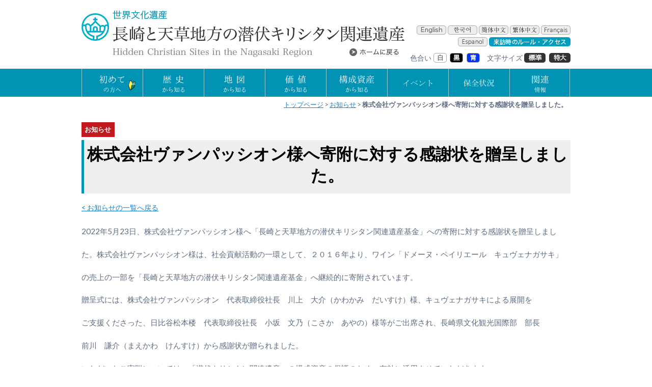

--- FILE ---
content_type: text/html; charset=UTF-8
request_url: https://kirishitan.jp/news/4641
body_size: 46298
content:
 <!doctype html>

<!--[if lt IE 7]><html lang="ja" class="no-js lt-ie9 lt-ie8 lt-ie7"><![endif]-->
<!--[if (IE 7)&!(IEMobile)]><html lang="ja" class="no-js lt-ie9 lt-ie8"><![endif]-->
<!--[if (IE 8)&!(IEMobile)]><html lang="ja" class="no-js lt-ie9"><![endif]-->
<!--[if gt IE 8]><!-->
<html lang="ja" class="no-js"><!--<![endif]-->

<head>
	<meta charset="utf-8">

		<meta http-equiv="X-UA-Compatible" content="IE=edge">

	<title>株式会社ヴァンパッシオン様へ寄附に対する感謝状を贈呈しました。 | 長崎と天草地方の潜伏キリシタン関連遺産</title>

		<meta name="HandheldFriendly" content="True">
	<meta name="MobileOptimized" content="320">
	<meta name="viewport" content="width=device-width, initial-scale=1">

		<link rel="apple-touch-icon" href="https://kirishitan.jp/cms/wp-content/themes/kirishitan/library/images/apple-touch-icon.png">
	<link rel="icon" href="https://kirishitan.jp/cms/wp-content/themes/kirishitan/favicon.png">
	<link rel="stylesheet" href="https://kirishitan.jp/cms/wp-content/themes/kirishitan-child/library/css/slick.css">
	<link rel="stylesheet" href="https://kirishitan.jp/cms/wp-content/themes/kirishitan-child/library/css/slick-theme.css">
	<link rel="stylesheet" type="text/css" href="https://kirishitan.jp/cms/wp-content/themes/kirishitan-child/library/css/meanmenu.css">
	<link rel="stylesheet" href="https://kirishitan.jp/cms/wp-content/themes/kirishitan-child/library/css/jquery.tooltip.css">
	<!--[if IE]>
			<link rel="shortcut icon" href="https://kirishitan.jp/cms/wp-content/themes/kirishitan/favicon.ico">
		<![endif]-->
		<meta name="msapplication-TileColor" content="#f01d4f">
	<meta name="msapplication-TileImage" content="https://kirishitan.jp/cms/wp-content/themes/kirishitan/library/images/win8-tile-icon.png">
	<meta name="theme-color" content="#121212">

	<link rel="pingback" href="https://kirishitan.jp/cms/xmlrpc.php">

		
<!-- All in One SEO Pack 2.4.4.1 by Michael Torbert of Semper Fi Web Design[422,485] -->
<link rel="canonical" href="https://kirishitan.jp/news/4641" />
<!-- /all in one seo pack -->
<link rel='dns-prefetch' href='//code.responsivevoice.org' />
<link rel='dns-prefetch' href='//netdna.bootstrapcdn.com' />
<link rel='dns-prefetch' href='//fonts.googleapis.com' />
<link rel='dns-prefetch' href='//s.w.org' />
<link rel="alternate" type="application/rss+xml" title="【公式】長崎と天草地方の潜伏キリシタン関連遺産 &raquo; フィード" href="https://kirishitan.jp/feed" />
<link rel="alternate" type="application/rss+xml" title="【公式】長崎と天草地方の潜伏キリシタン関連遺産 &raquo; コメントフィード" href="https://kirishitan.jp/comments/feed" />
<link rel="alternate" type="application/rss+xml" title="【公式】長崎と天草地方の潜伏キリシタン関連遺産 &raquo; 株式会社ヴァンパッシオン様へ寄附に対する感謝状を贈呈しました。 のコメントのフィード" href="https://kirishitan.jp/news/4641/feed" />
		<script type="text/javascript">
			window._wpemojiSettings = {"baseUrl":"https:\/\/s.w.org\/images\/core\/emoji\/2.3\/72x72\/","ext":".png","svgUrl":"https:\/\/s.w.org\/images\/core\/emoji\/2.3\/svg\/","svgExt":".svg","source":{"concatemoji":"https:\/\/kirishitan.jp\/cms\/wp-includes\/js\/wp-emoji-release.min.js"}};
			!function(t,a,e){var r,i,n,o=a.createElement("canvas"),l=o.getContext&&o.getContext("2d");function c(t){var e=a.createElement("script");e.src=t,e.defer=e.type="text/javascript",a.getElementsByTagName("head")[0].appendChild(e)}for(n=Array("flag","emoji4"),e.supports={everything:!0,everythingExceptFlag:!0},i=0;i<n.length;i++)e.supports[n[i]]=function(t){var e,a=String.fromCharCode;if(!l||!l.fillText)return!1;switch(l.clearRect(0,0,o.width,o.height),l.textBaseline="top",l.font="600 32px Arial",t){case"flag":return(l.fillText(a(55356,56826,55356,56819),0,0),e=o.toDataURL(),l.clearRect(0,0,o.width,o.height),l.fillText(a(55356,56826,8203,55356,56819),0,0),e===o.toDataURL())?!1:(l.clearRect(0,0,o.width,o.height),l.fillText(a(55356,57332,56128,56423,56128,56418,56128,56421,56128,56430,56128,56423,56128,56447),0,0),e=o.toDataURL(),l.clearRect(0,0,o.width,o.height),l.fillText(a(55356,57332,8203,56128,56423,8203,56128,56418,8203,56128,56421,8203,56128,56430,8203,56128,56423,8203,56128,56447),0,0),e!==o.toDataURL());case"emoji4":return l.fillText(a(55358,56794,8205,9794,65039),0,0),e=o.toDataURL(),l.clearRect(0,0,o.width,o.height),l.fillText(a(55358,56794,8203,9794,65039),0,0),e!==o.toDataURL()}return!1}(n[i]),e.supports.everything=e.supports.everything&&e.supports[n[i]],"flag"!==n[i]&&(e.supports.everythingExceptFlag=e.supports.everythingExceptFlag&&e.supports[n[i]]);e.supports.everythingExceptFlag=e.supports.everythingExceptFlag&&!e.supports.flag,e.DOMReady=!1,e.readyCallback=function(){e.DOMReady=!0},e.supports.everything||(r=function(){e.readyCallback()},a.addEventListener?(a.addEventListener("DOMContentLoaded",r,!1),t.addEventListener("load",r,!1)):(t.attachEvent("onload",r),a.attachEvent("onreadystatechange",function(){"complete"===a.readyState&&e.readyCallback()})),(r=e.source||{}).concatemoji?c(r.concatemoji):r.wpemoji&&r.twemoji&&(c(r.twemoji),c(r.wpemoji)))}(window,document,window._wpemojiSettings);
		</script>
		<style type="text/css">
img.wp-smiley,
img.emoji {
	display: inline !important;
	border: none !important;
	box-shadow: none !important;
	height: 1em !important;
	width: 1em !important;
	margin: 0 .07em !important;
	vertical-align: -0.1em !important;
	background: none !important;
	padding: 0 !important;
}
</style>
	<style type="text/css">
	.wp-pagenavi{margin-left:auto !important; margin-right:auto; !important}
	</style>
  <link rel='stylesheet' id='responsive-lightbox-fancybox-css'  href='https://kirishitan.jp/cms/wp-content/plugins/responsive-lightbox/assets/fancybox/jquery.fancybox-1.3.4.css' type='text/css' media='all' />
<link rel='stylesheet' id='rv-style-css'  href='https://kirishitan.jp/cms/wp-content/plugins/responsivevoice-text-to-speech/includes/css/responsivevoice.css' type='text/css' media='all' />
<link rel='stylesheet' id='font-awesome-css'  href='//netdna.bootstrapcdn.com/font-awesome/4.1.0/css/font-awesome.css' type='text/css' media='screen' />
<link rel='stylesheet' id='parent-style-css'  href='https://kirishitan.jp/cms/wp-content/themes/kirishitan../../kirishitan/style.css' type='text/css' media='all' />
<link rel='stylesheet' id='googleFonts-css'  href='//fonts.googleapis.com/css?family=Lato%3A400%2C700%2C400italic%2C700italic' type='text/css' media='all' />
<link rel='stylesheet' id='msl-main-css'  href='https://kirishitan.jp/cms/wp-content/plugins/master-slider/public/assets/css/masterslider.main.css' type='text/css' media='all' />
<link rel='stylesheet' id='msl-custom-css'  href='https://kirishitan.jp/cms/wp-content/uploads/master-slider/custom.css' type='text/css' media='all' />
<link rel='stylesheet' id='bones-stylesheet-css'  href='https://kirishitan.jp/cms/wp-content/themes/kirishitan-child/library/css/style.css?1738722063' type='text/css' media='all' />
<!--[if lt IE 9]>
<link rel='stylesheet' id='bones-ie-only-css'  href='https://kirishitan.jp/cms/wp-content/themes/kirishitan-child/library/css/ie.css' type='text/css' media='all' />
<![endif]-->
<link rel='stylesheet' id='wp-pagenavi-style-css'  href='https://kirishitan.jp/cms/wp-content/plugins/wp-pagenavi-style/css/css3_black.css' type='text/css' media='all' />
<script type='text/javascript' src='https://kirishitan.jp/cms/wp-includes/js/jquery/jquery.js'></script>
<script type='text/javascript' src='https://kirishitan.jp/cms/wp-includes/js/jquery/jquery-migrate.min.js'></script>
<script type='text/javascript' src='https://kirishitan.jp/cms/wp-content/plugins/responsive-lightbox/assets/fancybox/jquery.fancybox-1.3.4.js'></script>
<script type='text/javascript'>
/* <![CDATA[ */
var rlArgs = {"script":"fancybox","selector":"lightbox","customEvents":"","activeGalleries":"1","modal":"0","showOverlay":"1","showCloseButton":"1","enableEscapeButton":"1","hideOnOverlayClick":"1","hideOnContentClick":"0","cyclic":"0","showNavArrows":"1","autoScale":"1","scrolling":"yes","centerOnScroll":"1","opacity":"1","overlayOpacity":"70","overlayColor":"#666","titleShow":"1","titlePosition":"outside","transitions":"fade","easings":"swing","speeds":"300","changeSpeed":"300","changeFade":"100","padding":"5","margin":"5","videoWidth":"1080","videoHeight":"720","woocommerce_gallery":"0"};
/* ]]> */
</script>
<script type='text/javascript' src='https://kirishitan.jp/cms/wp-content/plugins/responsive-lightbox/js/front.js'></script>
<script type='text/javascript' src='https://code.responsivevoice.org/responsivevoice.js?key=szdoZHZk'></script>
<script type='text/javascript' src='https://kirishitan.jp/cms/wp-content/themes/kirishitan-child/library/js/libs/modernizr.custom.min.js'></script>
<link rel='https://api.w.org/' href='https://kirishitan.jp/wp-json/' />
<link rel='shortlink' href='https://kirishitan.jp/?p=4641' />
<link rel="alternate" type="application/json+oembed" href="https://kirishitan.jp/wp-json/oembed/1.0/embed?url=https%3A%2F%2Fkirishitan.jp%2Fnews%2F4641" />
<link rel="alternate" type="text/xml+oembed" href="https://kirishitan.jp/wp-json/oembed/1.0/embed?url=https%3A%2F%2Fkirishitan.jp%2Fnews%2F4641&#038;format=xml" />
<script>var ms_grabbing_curosr = 'https://kirishitan.jp/cms/wp-content/plugins/master-slider/public/assets/css/common/grabbing.cur', ms_grab_curosr = 'https://kirishitan.jp/cms/wp-content/plugins/master-slider/public/assets/css/common/grab.cur';</script>
<meta name="generator" content="MasterSlider 3.1.6 - Responsive Touch Image Slider | avt.li/msf" />

<style>
.scroll-back-to-top-wrapper {
    position: fixed;
	opacity: 0;
	visibility: hidden;
	overflow: hidden;
	text-align: center;
	z-index: 99999999;
    background-color: #0093b4;
	color: #eeeeee;
	width: 50px;
	height: 48px;
	line-height: 48px;
	right: 30px;
	bottom: 30px;
	padding-top: 2px;
	border-top-left-radius: 10px;
	border-top-right-radius: 10px;
	border-bottom-right-radius: 10px;
	border-bottom-left-radius: 10px;
	-webkit-transition: all 0.5s ease-in-out;
	-moz-transition: all 0.5s ease-in-out;
	-ms-transition: all 0.5s ease-in-out;
	-o-transition: all 0.5s ease-in-out;
	transition: all 0.5s ease-in-out;
}
.scroll-back-to-top-wrapper:hover {
	background-color: #65a6b5;
  color: #eeeeee;
}
.scroll-back-to-top-wrapper.show {
    visibility:visible;
    cursor:pointer;
	opacity: 1.0;
}
.scroll-back-to-top-wrapper i.fa {
	line-height: inherit;
}
.scroll-back-to-top-wrapper .fa-lg {
	vertical-align: 0;
}
</style>	<style type="text/css">
	 .wp-pagenavi
	{
		font-size:12px !important;
	}
	</style>
	<!-- Google tag (gtag.js) -->
<script async src="https://www.googletagmanager.com/gtag/js?id=G-V4931M8CJY"></script>
<script>
  window.dataLayer = window.dataLayer || [];
  function gtag(){dataLayer.push(arguments);}
  gtag('js', new Date());
  gtag('config', 'G-V4931M8CJY');
  gtag('config', 'UA-113464836-1');
</script><link rel="icon" href="https://kirishitan.jp/cms/wp-content/uploads/2023/02/cropped-site_title2-32x32.png" sizes="32x32" />
<link rel="icon" href="https://kirishitan.jp/cms/wp-content/uploads/2023/02/cropped-site_title2-192x192.png" sizes="192x192" />
<link rel="apple-touch-icon-precomposed" href="https://kirishitan.jp/cms/wp-content/uploads/2023/02/cropped-site_title2-180x180.png" />
<meta name="msapplication-TileImage" content="https://kirishitan.jp/cms/wp-content/uploads/2023/02/cropped-site_title2-270x270.png" />
<script>//<!-- Generated by WP-Yomigana
(function(){
	var isOpera = !!window.opera || navigator.userAgent.indexOf(' OPR/') >= 0, // Opera 8.0+ (UA detection to detect Blink/v8-powered Opera)
		isFirefox = typeof InstallTrigger !== 'undefined';   // Firefox 1.0+
	if( isOpera || (isFirefox && parseFloat(navigator.userAgent.replace(/.*rv:([0-9\.]+).*/, "$1")) < 38 ) ){
		document.documentElement.className += ' no-ruby';
	}
})();
//--></script>	
	<script src="https://code.jquery.com/jquery-1.9.1.js"></script>
	<script type="text/javascript" src="https://ajax.googleapis.com/ajax/libs/jquery/1.8.3/jquery.min.js"></script>
	<script type="text/javascript" src="https://kirishitan.jp/cms/wp-content/themes/kirishitan/library/js/jquery.matchHeight.js"></script>
	<script>
		var $j183 = jQuery.noConflict(true);
		$j183(function() {
			$j183('.js-matchHeight').matchHeight();
		});
	</script>
	<script src="https://kirishitan.jp/cms/wp-content/themes/kirishitan/library/js/jquery.meanmenu.js"></script>
	<script>
		$(document).ready(function() {
			$('nav').meanmenu({
				meanMenuClose: "x", // クローズボタン
				meanMenuCloseSize: "24px", // クローズボタンのフォントサイズ
				meanRevealPosition: "left", // 表示位置
				meanRevealColour: "#000000", // 背景色
				meanScreenWidth: "767", // 表示させるウィンドウサイズ(ブレイクポイント)
			});
		});
	</script>

	<script src="https://kirishitan.jp/cms/wp-content/themes/kirishitan-child/library/js/slick.min.js"></script>
	<script src="https://kirishitan.jp/cms/wp-content/themes/kirishitan-child/library/js/main.js"></script>
	<script type="text/javascript" src="https://kirishitan.jp/cms/wp-content/themes/kirishitan/library/js//jquery.cookie.js"></script>
	<script type="text/javascript" src="https://kirishitan.jp/cms/wp-content/themes/kirishitan/library/js/jquery.textresizer.js"></script>
	<script type="text/javascript">
		jQuery(function() {
			backgroundColor();
			jQuery('#white').click(function() {
				backgroundColor('transparent');
			});
			jQuery('#blue').click(function() {
				backgroundColor('#000080');
			});
			jQuery('#black').click(function() {
				backgroundColor('#000000');
			});

			function backgroundColor($backgroundColor) {
				if ($backgroundColor === undefined) {
					var $backgroundColor = jQuery.cookie('backgroundColor');
					if ($backgroundColor === undefined) {
						var $backgroundColor = 'transparent';
					}
				}
				jQuery.cookie('backgroundColor', $backgroundColor, {
					expires: 1,
					path: "/"
				});
				jQuery('#container').css({
					'backgroundColor': $backgroundColor
				});

				if ($backgroundColor == '#000080' || $backgroundColor == '#000000') {

					jQuery('body, header, footer, .copyright, a:visited').addClass('color_yellow');
					jQuery('header, footer, .copyright, #map_sec .nenpyo_link').css({
						'backgroundColor': $backgroundColor
					});
					jQuery('#inner-header img.logo, #inner-header img.logo_sp, #btn_area').css({
						'backgroundColor': 'white'
					});
					jQuery('#btn_area, p.banner_gidemap a').addClass('color_black');
					jQuery('p.banner_gidemap a:hover').addClass('color_white');
					jQuery('.bread_crumb_outer').css({
						'backgroundColor': 'transparent',
						'border-bottom': 'solid 1px yellow'
					});
					jQuery('#content').addClass('content_border');
					jQuery('.footer .link_area p').addClass('border_bottom_yellow_1px');
					jQuery('.footer_contact').css({
						'backgroundColor': 'transparent'
					});
					jQuery('.footer_contact').addClass('color_yellow border_top_yellow_1px border_bottom_yellow_1px');

					jQuery('.news_box th, .news_box td, .balloon_left, .balloon_right').addClass('color_yellow bg_transparent border_yellow_1px');
					jQuery('.balloon_left').addClass('balloon_left_yellow');
					jQuery('.balloon_right').addClass('balloon_right_yellow');

					jQuery('.accordion-box').addClass('accordion-box-border_white');

					jQuery('.assets_list, .his_link, .unesco_area').addClass('bg_transparent border_yellow_1px');
					jQuery('.assets_nenpyo a').css({
						'color': '#1281d1'
					});

					jQuery('.entry-content tr, .entry-content th, .entry-content td').addClass('bg_transparent');
					jQuery('.entry-content tr').addClass('border_bottom_yellow_1px');

					jQuery('a').addClass('color_white');
					jQuery('a:visited').addClass('color_yellow');
					jQuery('.single-area').addClass('color_yellow border_yellow_1px');
					jQuery('.guides_area li.current_link').addClass('color_yellow');
					jQuery('.assets_nenpyo a.era_pc').css({
						'background-color': $backgroundColor
					});
					jQuery('.nenpyo_btn').removeClass('color_white');

					jQuery('.title_label span').addClass('color_yellow bg_transparent border_yellow_1px');
					jQuery('h1').addClass('h1_yellow');
					jQuery('h2').addClass('h2_yellow');
					jQuery('h3').addClass('h3_yellow');
					jQuery('h4').addClass('h4_yellow');
					jQuery('h4').addClass('h5_yellow');
					jQuery('h5').addClass('h6_yellow');
					jQuery('p.standard, .charm_area .title, #bottom_sec .top_left_area dl dd, .news_area dl dd, #bottom_sec .top_left_area dl dt, .news_area dl dt').addClass('border_bottom_dashed');

					jQuery('.side_title').css({
						'color': 'yellow',
						'border': 'solid 1px yellow',
						'backgroundColor': 'transparent'
					});
					jQuery('#main table, #main table th, #main table td').addClass('td_yellow');
					jQuery('#main span').addClass('span_yellow');

				} else {

					jQuery('body, header, footer, .copyright, a:visited').removeClass('color_yellow');
					jQuery('header, footer, .copyright, #map_sec .nenpyo_link').css({
						'backgroundColor': ''
					});
					jQuery('#inner-header img.logo, #inner-header img.logo_sp, #btn_area').css({
						'backgroundColor': ''
					});
					jQuery('#btn_area, p.banner_gidemap a').removeClass('color_black');
					jQuery('p.banner_gidemap a:hover').removeClass('color_white');
					jQuery('.bread_crumb_outer').css({
						'backgroundColor': '',
						'border-bottom': ''
					});
					jQuery('#content').removeClass('content_border');
					jQuery('.footer .link_area p').removeClass('border_bottom_yellow_1px');
					jQuery('.footer_contact').css({
						'backgroundColor': '#009DC0'
					});
					jQuery('.footer_contact').removeClass('color_yellow border_top_yellow_1px border_bottom_yellow_1px');

					jQuery('.news_box th, .news_box td, .balloon_left, .balloon_right').removeClass('color_yellow bg_transparent border_yellow_1px');
					jQuery('.balloon_left').removeClass('balloon_left_yellow');
					jQuery('.balloon_right').removeClass('balloon_right_yellow');

					jQuery('.accordion-box').removeClass('accordion-box-border_white');

					jQuery('.assets_list, .his_link, .unesco_area').removeClass('bg_transparent border_yellow_1px');
					jQuery('.assets_nenpyo a').css({
						'color': ''
					});

					jQuery('.entry-content tr, .entry-content th, .entry-content td').removeClass('bg_transparent');
					jQuery('.entry-content tr').removeClass('border_bottom_yellow_1px');

					jQuery('a').removeClass('color_white');
					jQuery('a:visited').removeClass('color_yellow');
					jQuery('.guides_area li.current_link').removeClass('color_yellow');
					jQuery('.assets_nenpyo a.era_pc').css({
						'background-color': ''
					});

					jQuery('.title_label span').removeClass('color_yellow bg_transparent border_yellow_1px');
					jQuery('h1').removeClass('h1_yellow');
					jQuery('h2').removeClass('h2_yellow');
					jQuery('h3').removeClass('h3_yellow');
					jQuery('h4').removeClass('h4_yellow');
					jQuery('h4').removeClass('h5_yellow');
					jQuery('h5').removeClass('h6_yellow');
					jQuery('p.standard, .charm_area .title, #bottom_sec .top_left_area dl dd, .news_area dl dd, #bottom_sec .top_left_area dl dt, .news_area dl dt').removeClass('border_bottom_dashed');

					jQuery('.side_title').css({
						'color': '',
						'border': '',
						'backgroundColor': ''
					});
					jQuery('#main table, #main table th, #main table td').removeClass('td_yellow');
					jQuery('#main span').removeClass('span_yellow');

				}
			}
		});

		jQuery(document).ready(function() {
			jQuery("#change_font a").textresizer({
				target: "#content",
				// type:   "fontSize",
				sizes: ["100%", "110%"]
			});
		});
		jQuery(function() {
			$('.nav #menu-item-527.current-menu-item a img, .nav #menu-item-527.current-menu-parent a img').attr('src', '/cms/wp-content/themes/kirishitan-child/img/menu_b01.png');
			$('.nav #menu-item-485.current-menu-item a img, .nav #menu-item-485.current-menu-parent a img').attr('src', '/cms/wp-content/themes/kirishitan-child/img/menu_b02.png');
			$('.nav #menu-item-486.current-menu-item a img, .nav #menu-item-486.current-menu-parent a img').attr('src', '/cms/wp-content/themes/kirishitan-child/img/menu_b03.png');
			$('.nav #menu-item-487.current-menu-item a img, .nav #menu-item-487.current-menu-parent a img').attr('src', '/cms/wp-content/themes/kirishitan-child/img/menu_b04.png');
			$('.nav #menu-item-488.current-menu-item a img, .nav #menu-item-488.current-menu-parent a img').attr('src', '/cms/wp-content/themes/kirishitan-child/img/menu_b05.png');
			$('.nav #menu-item-489.current-menu-item a img, .nav #menu-item-489.current-menu-parent a img').attr('src', '/cms/wp-content/themes/kirishitan-child/img/menu_b07.png');
		});
	</script>
		
	<script>
		$(window).on('load', function() {
			if (document.URL.match(event)) {
				$('img').each(function() {
					// 3.各要素のサイズ設定
					// 3.1.表示状態の画像の大きさ
					var img_height = $(this).height();
					var img_width = $(this).width();
					// 3.2.実際の画像の大きさ
					var img = new Image();
					img.src = $(this).attr('src');
					var _width = img.width;
					var _height = img.height;
					// 3.3.画面の横幅
					var device_width = $(window).width();
					// 4.縦長横長を判断する
					if ((_width / _height) >= 1) {
						$(this).addClass("oblong");
					} else {
						// 4.2.縦長の場合
						$(this).addClass("vertical");
					}
				});
			}
		});
	</script>
</head>

<body class="post-template-default single single-post postid-4641 single-format-image _masterslider _ms_version_3.1.6">

	<div id="container">

		<header class="header">

			<div id="inner-header" class="wrap cf">
				<a id="logo" href="https://kirishitan.jp"><img class="logo" src="https://kirishitan.jp/cms/wp-content/themes/kirishitan-child/img/site_title.png" alt="長崎と天草地方の潜伏キリシタン関連遺産"></a>
				<div id="btn_area">
					<a class="lan_eng" href="https://kirishitan.jp/en"><img class="logo" src="https://kirishitan.jp/cms/wp-content/themes/kirishitan-child/img/btn_en.png" alt="English"></a>
					<a class="lan_ko" href="https://kirishitan.jp/ko"><img class="logo_ko" src="https://kirishitan.jp/cms/wp-content/themes/kirishitan-child/img/btn_ko.png" alt="한국어"></a>
					<a class="lan_ch_s" href="https://kirishitan.jp/ch_s"><img class="logo_ch_s" src="https://kirishitan.jp/cms/wp-content/themes/kirishitan-child/img/btn_ch_s.png" alt="中国語（簡）"></a>
					<a class="lan_ch_t" href="https://kirishitan.jp/ch_t"><img class="logo_ch_t" src="https://kirishitan.jp/cms/wp-content/themes/kirishitan-child/img/btn_ch_t.png" alt="中国語（繁）"></a>
					<a class="lan_fr" href="https://kirishitan.jp/fr"><img class="logo_fr" src="https://kirishitan.jp/cms/wp-content/themes/kirishitan-child/img/btn_fr.png" alt="Le français"></a>
					<a class="lan_sp" href="https://kirishitan.jp/sp"><img class="logo_sp" src="https://kirishitan.jp/cms/wp-content/themes/kirishitan-child/img/btn_sp.png" alt="Espanol"></a>
					<a class="rule" href="https://kirishitan.jp/information/rules-access"><img src="https://kirishitan.jp/cms/wp-content/themes/kirishitan-child/img/btn_rule.png" alt="来訪時のルール・アクセス"></a>
					<div id="change_color"><span>色合い</span><img id="white" src="https://kirishitan.jp/cms/wp-content/themes/kirishitan-child/img/btn_white.png" alt="白">
						<img id="black" src="https://kirishitan.jp/cms/wp-content/themes/kirishitan-child/img/btn_black.png" alt="黒">
						<img id="blue" src="https://kirishitan.jp/cms/wp-content/themes/kirishitan-child/img/btn_blue.png" alt="青">
					</div>
					<div id="change_font"><span>文字サイズ</span><a href="javascript:void(0)"><img src="https://kirishitan.jp/cms/wp-content/themes/kirishitan-child/img/btn_fontR.png" alt="標準"></a>
						<a href="javascript:void(0)"><img class="logo" src="https://kirishitan.jp/cms/wp-content/themes/kirishitan-child/img/btn_fontL.png" alt="特大"></a>
					</div>
				</div>
			</div>

		</header>
		<div class="menu_area">
			<nav>
				<ul id="menu-main" class="nav top-nav cf"><li id="menu-item-527" class="menu_jp menu-item menu-item-type-custom menu-item-object-custom menu-item-527 has-image"><a href="/guide"><img width="165" height="76" src="https://kirishitan.jp/cms/wp-content/uploads/2017/11/menu_01-1.png" class="attachment-full size-full wp-post-image" alt="初めての方へ" title="初めての方へ" /></a></li>
<li id="menu-item-485" class="menu_his menu_jp menu-item menu-item-type-custom menu-item-object-custom menu-item-has-children menu-item-485 has-image"><a href="/history"><img width="165" height="76" src="https://kirishitan.jp/cms/wp-content/uploads/2017/10/menu_02.png" class="attachment-full size-full wp-post-image" alt="歴史から知る" title="歴史から知る" /></a>
<ul  class="sub-menu">
	<li id="menu-item-663" class="menu-item menu-item-type-custom menu-item-object-custom menu-item-663"><a href="https://kirishitan.jp/histories/his001">(Ⅰ)宣教師不在とキリシタン「潜伏」のきっかけ</a></li>
	<li id="menu-item-664" class="menu-item menu-item-type-custom menu-item-object-custom menu-item-664"><a href="https://kirishitan.jp/histories/his002">(Ⅱ) 潜伏キリシタンが信仰を実践するための試み</a></li>
	<li id="menu-item-665" class="menu-item menu-item-type-custom menu-item-object-custom menu-item-665"><a href="https://kirishitan.jp/histories/his003">(Ⅲ) 潜伏キリシタンが共同体を維持するための試み</a></li>
	<li id="menu-item-666" class="menu-item menu-item-type-custom menu-item-object-custom menu-item-666"><a href="https://kirishitan.jp/histories/his004">(Ⅳ)宣教師との接触による転機と「潜伏」の終わり</a></li>
	<li id="menu-item-715" class="menu-item menu-item-type-custom menu-item-object-custom menu-item-715"><a href="https://kirishitan.jp/histories/his005">年表</a></li>
</ul>
</li>
<li id="menu-item-486" class="menu_jp menu-item menu-item-type-custom menu-item-object-custom menu-item-486 has-image"><a href="/map"><img width="165" height="76" src="https://kirishitan.jp/cms/wp-content/uploads/2017/10/menu_03.png" class="attachment-full size-full wp-post-image" alt="地図から知る" title="地図から知る" /></a></li>
<li id="menu-item-487" class="menu_jp menu-item menu-item-type-custom menu-item-object-custom menu-item-has-children menu-item-487 has-image"><a href="/value"><img width="165" height="76" src="https://kirishitan.jp/cms/wp-content/uploads/2017/10/menu_04.png" class="attachment-full size-full wp-post-image" alt="価値から知る" title="価値から知る" /></a>
<ul  class="sub-menu">
	<li id="menu-item-667" class="menu-item menu-item-type-custom menu-item-object-custom menu-item-667"><a href="https://kirishitan.jp/values/val001">「長崎と天草地方」とは</a></li>
	<li id="menu-item-668" class="menu-item menu-item-type-custom menu-item-object-custom menu-item-668"><a href="https://kirishitan.jp/values/val002">「潜伏キリシタン」とは</a></li>
	<li id="menu-item-669" class="menu-item menu-item-type-custom menu-item-object-custom menu-item-669"><a href="https://kirishitan.jp/values/val003">日本における宗教の概略</a></li>
	<li id="menu-item-670" class="menu-item menu-item-type-custom menu-item-object-custom menu-item-670"><a href="https://kirishitan.jp/values/val004">顕著な普遍的価値の言明</a></li>
	<li id="menu-item-671" class="menu-item menu-item-type-custom menu-item-object-custom menu-item-671"><a href="https://kirishitan.jp/values/val005">比較</a></li>
	<li id="menu-item-672" class="menu-item menu-item-type-custom menu-item-object-custom menu-item-672"><a href="https://kirishitan.jp/values/val006">登録までの道のり</a></li>
</ul>
</li>
<li id="menu-item-488" class="menu_asset menu_jp menu-item menu-item-type-custom menu-item-object-custom menu-item-has-children menu-item-488 has-image"><a href="/component"><img width="165" height="76" src="https://kirishitan.jp/cms/wp-content/uploads/2017/10/menu_05.png" class="attachment-full size-full wp-post-image" alt="構成資産から知る" title="構成資産から知る" /></a>
<ul  class="sub-menu">
	<li id="menu-item-673" class="menu-item menu-item-type-custom menu-item-object-custom menu-item-673"><a href="https://kirishitan.jp/components/com001">原城跡</a></li>
	<li id="menu-item-674" class="menu-item menu-item-type-custom menu-item-object-custom menu-item-674"><a href="https://kirishitan.jp/components/com002">平戸の聖地と集落（春日集落と安満岳）</a></li>
	<li id="menu-item-675" class="menu-item menu-item-type-custom menu-item-object-custom menu-item-675"><a href="https://kirishitan.jp/components/com003">平戸の聖地と集落（中江ノ島）</a></li>
	<li id="menu-item-676" class="menu-item menu-item-type-custom menu-item-object-custom menu-item-676"><a href="https://kirishitan.jp/components/com004">天草の﨑津集落</a></li>
	<li id="menu-item-677" class="menu-item menu-item-type-custom menu-item-object-custom menu-item-677"><a href="https://kirishitan.jp/components/com005">外海の出津集落</a></li>
	<li id="menu-item-678" class="menu-item menu-item-type-custom menu-item-object-custom menu-item-678"><a href="https://kirishitan.jp/components/com006">外海の大野集落</a></li>
	<li id="menu-item-679" class="menu-item menu-item-type-custom menu-item-object-custom menu-item-679"><a href="https://kirishitan.jp/components/com007">黒島の集落</a></li>
	<li id="menu-item-680" class="menu-item menu-item-type-custom menu-item-object-custom menu-item-680"><a href="https://kirishitan.jp/components/com008">野崎島の集落跡</a></li>
	<li id="menu-item-711" class="menu-item menu-item-type-custom menu-item-object-custom menu-item-711"><a href="https://kirishitan.jp/components/com009">頭ヶ島の集落</a></li>
	<li id="menu-item-712" class="menu-item menu-item-type-custom menu-item-object-custom menu-item-712"><a href="https://kirishitan.jp/components/com010">久賀島の集落</a></li>
	<li id="menu-item-713" class="menu-item menu-item-type-custom menu-item-object-custom menu-item-713"><a href="https://kirishitan.jp/components/com011">奈留島の江上集落（江上天主堂とその周辺）</a></li>
	<li id="menu-item-714" class="menu-item menu-item-type-custom menu-item-object-custom menu-item-714"><a href="https://kirishitan.jp/components/com012">大浦天主堂</a></li>
</ul>
</li>
<li id="menu-item-4890" class="menu_asset2 menu_jp menu-item menu-item-type-custom menu-item-object-custom menu-item-has-children menu-item-4890 has-image"><a href="/event/"><img width="688" height="317" src="https://kirishitan.jp/cms/wp-content/uploads/2023/04/menu_07.png" class="attachment-full size-full wp-post-image" alt="イベント" title="イベント" /></a>
<ul  class="sub-menu">
	<li id="menu-item-4891" class="menu-item menu-item-type-custom menu-item-object-custom menu-item-4891"><a href="/event/">イベント</a></li>
	<li id="menu-item-4892" class="menu-item menu-item-type-custom menu-item-object-custom menu-item-4892"><a href="/contest/">絵画コンテスト作品</a></li>
</ul>
</li>
<li id="menu-item-6234" class="menu_asset menu_jp menu-item menu-item-type-custom menu-item-object-custom menu-item-has-children menu-item-6234 has-image"><a href="/conservation"><img width="688" height="317" src="https://kirishitan.jp/cms/wp-content/uploads/2024/09/menu_08.png" class="attachment-full size-full wp-post-image" alt="保全状況" title="保全状況" /></a>
<ul  class="sub-menu">
	<li id="menu-item-6237" class="menu-item menu-item-type-custom menu-item-object-custom menu-item-6237"><a href="/conservations/cons001">原城跡</a></li>
	<li id="menu-item-6238" class="menu-item menu-item-type-custom menu-item-object-custom menu-item-6238"><a href="/conservations/cons002">平戸の聖地と集落（春日集落と安満岳）</a></li>
	<li id="menu-item-6239" class="menu-item menu-item-type-custom menu-item-object-custom menu-item-6239"><a href="/conservations/cons003">平戸の聖地と集落（中江ノ島）</a></li>
	<li id="menu-item-6248" class="menu-item menu-item-type-custom menu-item-object-custom menu-item-6248"><a href="/conservations/cons004">天草の﨑津集落</a></li>
	<li id="menu-item-6240" class="menu-item menu-item-type-custom menu-item-object-custom menu-item-6240"><a href="/conservations/cons005">外海の出津集落</a></li>
	<li id="menu-item-6241" class="menu-item menu-item-type-custom menu-item-object-custom menu-item-6241"><a href="/conservations/cons006">外海の大野集落</a></li>
	<li id="menu-item-6242" class="menu-item menu-item-type-custom menu-item-object-custom menu-item-6242"><a href="/conservations/cons007">黒島の集落</a></li>
	<li id="menu-item-6243" class="menu-item menu-item-type-custom menu-item-object-custom menu-item-6243"><a href="/conservations/cons008">野崎島の集落跡</a></li>
	<li id="menu-item-6244" class="menu-item menu-item-type-custom menu-item-object-custom menu-item-6244"><a href="/conservations/cons009">頭ヶ島の集落</a></li>
	<li id="menu-item-6245" class="menu-item menu-item-type-custom menu-item-object-custom menu-item-6245"><a href="/conservations/cons010">久賀島の集落</a></li>
	<li id="menu-item-6246" class="menu-item menu-item-type-custom menu-item-object-custom menu-item-6246"><a href="/conservations/cons011">奈留島の江上集落（江上天主堂とその周辺）</a></li>
	<li id="menu-item-6247" class="menu-item menu-item-type-custom menu-item-object-custom menu-item-6247"><a href="/conservations/cons012">大浦天主堂</a></li>
</ul>
</li>
<li id="menu-item-489" class="menu_jp menu-item menu-item-type-custom menu-item-object-custom menu-item-has-children menu-item-489 has-image"><a href="/information"><img width="165" height="76" src="https://kirishitan.jp/cms/wp-content/uploads/2017/10/menu_06.png" class="attachment-full size-full wp-post-image" alt="関連情報" title="関連情報" /></a>
<ul  class="sub-menu">
	<li id="menu-item-657" class="menu-item menu-item-type-post_type menu-item-object-page menu-item-657"><a href="https://kirishitan.jp/information/brochures-videos">各種パンフレット・動画</a></li>
	<li id="menu-item-5273" class="menu-item menu-item-type-post_type menu-item-object-page menu-item-5273"><a href="https://kirishitan.jp/recommendation">推薦書・包括的保存管理計画</a></li>
	<li id="menu-item-656" class="menu-item menu-item-type-post_type menu-item-object-page menu-item-656"><a href="https://kirishitan.jp/information/donations">寄附のお願い</a></li>
	<li id="menu-item-654" class="menu-item menu-item-type-post_type menu-item-object-page menu-item-654"><a href="https://kirishitan.jp/information/interview-filming">取材・撮影のしかた</a></li>
	<li id="menu-item-653" class="menu-item menu-item-type-post_type menu-item-object-page menu-item-653"><a href="https://kirishitan.jp/information/symbol">シンボルマークの使用</a></li>
	<li id="menu-item-652" class="menu-item menu-item-type-post_type menu-item-object-page menu-item-652"><a href="https://kirishitan.jp/information/cultural-sites">キリスト教文化遺産群</a></li>
	<li id="menu-item-655" class="menu-item menu-item-type-post_type menu-item-object-page menu-item-655"><a href="https://kirishitan.jp/information/rules-access">来訪時のルール・アクセス</a></li>
	<li id="menu-item-1922" class="menu-item menu-item-type-post_type menu-item-object-page menu-item-1922"><a href="https://kirishitan.jp/information/guidance">情報発信拠点施設</a></li>
</ul>
</li>
</ul>			</nav>
		</div>			<div class="bread_crumb_outer"><div class="bread_crumb_inner"><ul class="bread_crumb">
	<li class="level-1 top"><a href="https://kirishitan.jp/">トップページ</a></li>
	<li class="level-2 sub"><a href="https://kirishitan.jp/news">お知らせ</a></li>
	<li class="level-3 sub tail current">株式会社ヴァンパッシオン様へ寄附に対する感謝状を贈呈しました。</li>
</ul>
</div></div>

			<div id="content">

				<div id="inner-content" class="wrap cf">

					<main id="main" class="m-all cf">

						
							<p class="title_label"><span>お知らせ</span></p>
							<h1 class="single_title news_title">株式会社ヴァンパッシオン様へ寄附に対する感謝状を贈呈しました。</h1>

							<a class="back_newslist" href="/category/news">< お知らせの一覧へ戻る</a>

						<section class="entry-content cf">

							<p>2022年5月23日、株式会社ヴァンパッシオン様へ「長崎と天草地方の潜伏キリシタン関連遺産基金」への寄附に対する感謝状を贈呈しまし</p>
<p>た。株式会社ヴァンパッシオン様は、社会貢献活動の一環として、２０１６年より、ワイン「ドメーヌ・ペイリエール　キュヴェナガサキ」</p>
<p>の売上の一部を「長崎と天草地方の潜伏キリシタン関連遺産基金」へ継続的に寄附されています。</p>
<p>贈呈式には、株式会社ヴァンパッシオン　代表取締役社長　川上　大介（かわかみ　だいすけ）様、キュヴェナガサキによる展開を</p>
<p>ご支援くださった、日比谷松本楼　代表取締役社長　小坂　文乃（こさか　あやの）様等がご出席され、長崎県文化観光国際部　部長　</p>
<p>前川　謙介（まえかわ　けんすけ）から感謝状が贈られました。</p>
<p>いただいたご寄附については、「潜伏キリシタン関連遺産」の構成資産の保護のため、有効に活用させていただきます。</p>
<img class="aligncenter size-large wp-image-4644" src="https://kirishitan.jp/cms/wp-content/uploads/2022/05/IMG_5174-1024x768.jpg" alt="" width="680" height="510" srcset="https://kirishitan.jp/cms/wp-content/uploads/2022/05/IMG_5174-1024x768.jpg 1024w, https://kirishitan.jp/cms/wp-content/uploads/2022/05/IMG_5174-300x225.jpg 300w, https://kirishitan.jp/cms/wp-content/uploads/2022/05/IMG_5174-768x576.jpg 768w" sizes="(max-width: 680px) 100vw, 680px" />

						
						
						</section>

					</main>


				</div>

			</div>

			<footer class="footer">
				<div id="inner-footer" class="wrap cf">
					<div class="link_area link_01">
						<p>初めての方へ</p>
						<ul>
							<li><a href="https://kirishitan.jp/guide">初めての方へ</a></li>
						</ul>
					</div>
					<div class="link_area link_02">
						<p><a href="https://kirishitan.jp/history">歴史から知る</a></p>
						<ul>
							<li><a href="https://kirishitan.jp/histories/his001">宣教師不在とキリシタン「潜伏」のきっかけ</a></li>
							<li><a href="https://kirishitan.jp/histories/his002">潜伏キリシタンが信仰を実践するための試み</a></li>
							<li><a href="https://kirishitan.jp/histories/his003">潜伏キリシタンが共同体を維持するための試み</a></li>
							<li><a href="https://kirishitan.jp/histories/his004">宣教師との接触による転機と「潜伏」の終わり</a></li>
							<li><a href="https://kirishitan.jp/histories/his005">年表</a></li>
						</ul>
						<p>地図から知る</p>
						<ul>
							<li><a href="https://kirishitan.jp/map">地図から知る</a></li>
						</ul>
						<p><a href="https://kirishitan.jp/value">価値から知る</a></p>
						<ul>
																							<li><a class="title" href="https://kirishitan.jp/values/val001">「長崎と天草地方」とは</a></li>
																	<li><a class="title" href="https://kirishitan.jp/values/val002">「潜伏キリシタン」とは</a></li>
																	<li><a class="title" href="https://kirishitan.jp/values/val003">日本における宗教の概略</a></li>
																	<li><a class="title" href="https://kirishitan.jp/values/val004">顕著な普遍的価値の言明</a></li>
																	<li><a class="title" href="https://kirishitan.jp/values/val005">比較</a></li>
																	<li><a class="title" href="https://kirishitan.jp/values/val006">世界遺産に登録されるまでの道のり</a></li>
																												</ul>
					</div>
					<div class="link_area link_03">
						<p><a href="https://kirishitan.jp/component">構成資産から知る</a></p>
						<ol>
																							<li><a class="title" href="https://kirishitan.jp/components/com001">原城跡</a></li>
																	<li><a class="title" href="https://kirishitan.jp/components/com002">平戸の聖地と集落（春日集落と安満岳）</a></li>
																	<li><a class="title" href="https://kirishitan.jp/components/com003">平戸の聖地と集落（中江ノ島）</a></li>
																	<li><a class="title" href="https://kirishitan.jp/components/com004">天草の﨑津集落</a></li>
																	<li><a class="title" href="https://kirishitan.jp/components/com005">外海の出津集落</a></li>
																	<li><a class="title" href="https://kirishitan.jp/components/com006">外海の大野集落</a></li>
																	<li><a class="title" href="https://kirishitan.jp/components/com007">黒島の集落</a></li>
																	<li><a class="title" href="https://kirishitan.jp/components/com008">野崎島の集落跡</a></li>
																	<li><a class="title" href="https://kirishitan.jp/components/com009">頭ヶ島の集落</a></li>
																	<li><a class="title" href="https://kirishitan.jp/components/com010">久賀島の集落</a></li>
																	<li><a class="title" href="https://kirishitan.jp/components/com011">奈留島の江上集落（江上天主堂とその周辺）</a></li>
																	<li><a class="title" href="https://kirishitan.jp/components/com012">大浦天主堂</a></li>
																												</ol>
					</div>
					<div class="link_area link_04">
						<p><a href="https://kirishitan.jp/information">関連情報</a></p>
						<ul>
							<li class="page_item page-item-24"><a href="https://kirishitan.jp/information/brochures-videos">各種パンフレット・動画</a></li>
<li class="page_item page-item-26"><a href="https://kirishitan.jp/information/donations">構成資産を保護するための寄附のお願い</a></li>
<li class="page_item page-item-28"><a href="https://kirishitan.jp/information/rules-access">来訪時のルール・アクセス</a></li>
<li class="page_item page-item-31"><a href="https://kirishitan.jp/information/interview-filming">取材・撮影のしかた</a></li>
<li class="page_item page-item-33"><a href="https://kirishitan.jp/information/symbol">シンボルマークの使用</a></li>
<li class="page_item page-item-35"><a href="https://kirishitan.jp/information/cultural-sites">キリスト教文化遺産群</a></li>
<li class="page_item page-item-1916"><a href="https://kirishitan.jp/information/guidance">情報発信拠点施設</a></li>
							<li><a href="https://kirishitan.jp/recommendation">推薦書・包括的保存管理計画</a></li>
						</ul>
						<p><a href="https://kirishitan.jp/event">イベント</a></p>
					</div>
					<div class="link_area link_05">
						<p><a href="https://kirishitan.jp">トップページ</a></p>
						<ul>
							<li><a href="https://kirishitan.jp/news">お知らせ</a></li>
							<li><a href="https://kirishitan.jp/link">リンク</a></li>
							<li><a href="https://kirishitan.jp/policy">サイトポリシー</a></li>
							<li><a href="https://kirishitan.jp/en">English</a></li>
							<li><a href="https://kirishitan.jp/ko">일본어</a></li>
							<li><a href="https://kirishitan.jp/ch_s">簡体中文</a></li>
							<li><a href="https://kirishitan.jp/ch_t">繁体中文</a></li>
							<li><a href="https://kirishitan.jp/fr">Français</a></li>
							<li><a href="https://kirishitan.jp/sp">Espanol</a></li>

						</ul>
					</div>
				</div>
			</footer>
			<div class="footer_contact">
				<p><b>ホームページに関する問合せ先</b></p>
				<p class="mail">長崎県文化振興・世界遺産課　<br>E-mail：<a href="mailto:&#115;&#51;&#56;&#48;&#56;&#48;&#64;&#112;&#114;&#101;&#102;&#46;&#110;&#97;&#103;&#97;&#115;&#97;&#107;&#105;&#46;&#108;&#103;&#46;&#106;&#112;">&#115;&#51;&#56;&#48;&#56;&#48;&#64;&#112;&#114;&#101;&#102;&#46;&#110;&#97;&#103;&#97;&#115;&#97;&#107;&#105;&#46;&#108;&#103;&#46;&#106;&#112;</a></p>
			</div>
			<div style="text-align:center;"><img class="btn" src="https://kirishitan.jp/cms/wp-content/themes/kirishitan-child/img/logo_unesco.png" alt="UNESCO"></div>
			<p class="source-org copyright">Copyright 2018 長崎県文化振興・世界遺産課. All rights reserved. </p>
			</div>
			<div class="scroll-back-to-top-wrapper">
	<span class="scroll-back-to-top-inner">
					<i class="fa fa-2x fa-arrow-circle-up"></i>
			</span>
</div><script type='text/javascript'>
/* <![CDATA[ */
var scrollBackToTop = {"scrollDuration":"500","fadeDuration":"0.5"};
/* ]]> */
</script>
<script type='text/javascript' src='https://kirishitan.jp/cms/wp-content/plugins/scroll-back-to-top/assets/js/scroll-back-to-top.js'></script>
<script type='text/javascript' src='https://kirishitan.jp/cms/wp-includes/js/comment-reply.min.js'></script>
<script type='text/javascript' src='https://kirishitan.jp/cms/wp-content/themes/kirishitan-child/library/js/scripts.js'></script>
<script type='text/javascript' src='https://kirishitan.jp/cms/wp-includes/js/wp-embed.min.js'></script>
			<script src="https://cdnjs.cloudflare.com/ajax/libs/image-map-resizer/1.0.10/js/imageMapResizer.min.js"></script>
			<script>
				imageMapResize();
			</script>
			<script type="text/javascript" src="https://kirishitan.jp/cms/wp-content/themes/kirishitan-child/library/js/jquery.tooltip.js"></script>
			<script>
				$(function(){
					$("map *").tooltip({ positionLeft: true });
			});
			</script>
			</body>

			</html><!-- end of site. what a ride! -->

--- FILE ---
content_type: text/css
request_url: https://kirishitan.jp/cms/wp-content/themes/kirishitan-child/library/css/jquery.tooltip.css
body_size: 218
content:
#tooltip {
	position: absolute;
	z-index: 3000;
	/*border: 1px solid #111;*/
	border: 4px solid #009DC0;
	background-color: #eee;
	padding: 5px;
	/* opacity: 0.85; */
}
#tooltip h3, #tooltip div { margin: 0; }

--- FILE ---
content_type: text/css
request_url: https://kirishitan.jp/cms/wp-content/uploads/master-slider/custom.css
body_size: 7150
content:
/*
===============================================================
 # CUSTOM CSS
 - Please do not edit this file. this file is generated by server-side code
 - Every changes here will be overwritten
===============================================================*/

.ms-parent-id-144 > .master-slider{ background:#000000; }
.ms-parent-id-143 > .master-slider{ background:#000000; }
.ms-parent-id-142 > .master-slider{ background:#000000; }
.ms-parent-id-141 > .master-slider{ background:#000000; }
.ms-parent-id-140 > .master-slider{ background:#000000; }
.ms-parent-id-139 > .master-slider{ background:#000000; }
.ms-parent-id-138 > .master-slider{ background:#000000; }
.ms-parent-id-137 > .master-slider{ background:#000000; }
.ms-parent-id-136 > .master-slider{ background:#000000; }
.ms-parent-id-135 > .master-slider{ background:#000000; }
.ms-parent-id-134 > .master-slider{ background:#000000; }
.ms-parent-id-133 > .master-slider{ background:#000000; }
.ms-parent-id-132 > .master-slider{ background:#000000; }
.ms-parent-id-131 > .master-slider{ background:#000000; }
.ms-parent-id-130 > .master-slider{ background:#000000; }
.ms-parent-id-129 > .master-slider{ background:#000000; }
.ms-parent-id-128 > .master-slider{ background:#000000; }
.ms-parent-id-127 > .master-slider{ background:#000000; }
.ms-parent-id-126 > .master-slider{ background:#000000; }
.ms-parent-id-125 > .master-slider{ background:#000000; }
.ms-parent-id-124 > .master-slider{ background:#000000; }
.ms-parent-id-123 > .master-slider{ background:#000000; }
.ms-parent-id-122 > .master-slider{ background:#000000; }
.ms-parent-id-121 > .master-slider{ background:#000000; }
.ms-parent-id-120 > .master-slider{ background:#000000; }
.ms-parent-id-119 > .master-slider{ background:#000000; }
.ms-parent-id-118 > .master-slider{ background:#000000; }
.ms-parent-id-117 > .master-slider{ background:#000000; }
.ms-parent-id-116 > .master-slider{ background:#000000; }
.ms-parent-id-115 > .master-slider{ background:#000000; }
.ms-parent-id-114 > .master-slider{ background:#000000; }
.ms-parent-id-113 > .master-slider{ background:#000000; }
.ms-parent-id-112 > .master-slider{ background:#000000; }
.ms-parent-id-111 > .master-slider{ background:#000000; }
.ms-parent-id-110 > .master-slider{ background:#000000; }
.ms-parent-id-109 > .master-slider{ background:#000000; }
.ms-parent-id-108 > .master-slider{ background:#000000; }
.ms-parent-id-107 > .master-slider{ background:#000000; }
.ms-parent-id-106 > .master-slider{ background:#000000; }
.ms-parent-id-105 > .master-slider{ background:#000000; }
.ms-parent-id-104 > .master-slider{ background:#000000; }
.ms-parent-id-103 > .master-slider{ background:#000000; }
.ms-parent-id-102 > .master-slider{ background:#000000; }
.ms-parent-id-101 > .master-slider{ background:#000000; }
.ms-parent-id-100 > .master-slider{ background:#000000; }
.ms-parent-id-99 > .master-slider{ background:#000000; }
.ms-parent-id-98 > .master-slider{ background:#000000; }
.ms-parent-id-97 > .master-slider{ background:#000000; }
.ms-parent-id-96 > .master-slider{ background:#000000; }
.ms-parent-id-95 > .master-slider{ background:#000000; }
.ms-parent-id-94 > .master-slider{ background:#000000; }
.ms-parent-id-93 > .master-slider{ background:#000000; }
.ms-parent-id-92 > .master-slider{ background:#000000; }
.ms-parent-id-91 > .master-slider{ background:#000000; }
.ms-parent-id-90 > .master-slider{ background:#000000; }
.ms-parent-id-89 > .master-slider{ background:#000000; }
.ms-parent-id-88 > .master-slider{ background:#000000; }
.ms-parent-id-87 > .master-slider{ background:#000000; }
.ms-parent-id-86 > .master-slider{ background:#000000; }
.ms-parent-id-85 > .master-slider{ background:#000000; }
.ms-parent-id-84 > .master-slider{ background:#000000; }
.ms-parent-id-83 > .master-slider{ background:#000000; }
.ms-parent-id-82 > .master-slider{ background:#000000; }
.ms-parent-id-81 > .master-slider{ background:#000000; }
.ms-parent-id-80 > .master-slider{ background:#000000; }
.ms-parent-id-77 > .master-slider{ background:#000000; }
.ms-parent-id-76 > .master-slider{ background:#000000; }
.ms-parent-id-75 > .master-slider{ background:#000000; }
.ms-parent-id-74 > .master-slider{ background:#000000; }
.ms-parent-id-73 > .master-slider{ background:#000000; }
.ms-parent-id-72 > .master-slider{ background:#000000; }
.ms-parent-id-71 > .master-slider{ background:#000000; }
.ms-parent-id-70 > .master-slider{ background:#000000; }
.ms-parent-id-69 > .master-slider{ background:#000000; }
.ms-parent-id-68 > .master-slider{ background:#000000; }
.ms-parent-id-67 > .master-slider{ background:#000000; }
.ms-parent-id-66 > .master-slider{ background:#000000; }
.ms-parent-id-65 > .master-slider{ background:#000000; }
.ms-parent-id-64 > .master-slider{ background:#000000; }
.ms-parent-id-63 > .master-slider{ background:#000000; }
.ms-parent-id-62 > .master-slider{ background:#000000; }
.ms-parent-id-61 > .master-slider{ background:#000000; }
.ms-parent-id-60 > .master-slider{ background:#000000; }
.ms-parent-id-59 > .master-slider{ background:#000000; }
.ms-parent-id-58 > .master-slider{ background:#000000; }
.ms-parent-id-57 > .master-slider{ background:#000000; }
.ms-parent-id-56 > .master-slider{ background:#000000; }
.ms-parent-id-55 > .master-slider{ background:#000000; }
.ms-parent-id-54 > .master-slider{ background:#000000; }
.ms-parent-id-53 > .master-slider{ background:#000000; }
.ms-parent-id-52 > .master-slider{ background:#000000; }
.ms-parent-id-51 > .master-slider{ background:#000000; }
.ms-parent-id-48 > .master-slider{ background:#000000; }
.ms-parent-id-47 > .master-slider{ background:#000000; }
.ms-parent-id-46 > .master-slider{ background:#000000; }
.ms-parent-id-45 > .master-slider{ background:#000000; }
.ms-parent-id-44 > .master-slider{ background:#000000; }
.ms-parent-id-43 > .master-slider{ background:#000000; }
.ms-parent-id-42 > .master-slider{ background:#000000; }
.ms-parent-id-41 > .master-slider{ background:#000000; }
.ms-parent-id-40 > .master-slider{ background:#000000; }
.ms-parent-id-39 > .master-slider{ background:#000000; }
.ms-parent-id-38 > .master-slider{ background:#000000; }
.ms-parent-id-37 > .master-slider{ background:#000000; }
.ms-parent-id-36 > .master-slider{ background:#000000; }
.ms-parent-id-35 > .master-slider{ background:#000000; }
.ms-parent-id-34 > .master-slider{ background:#000000; }
.ms-parent-id-33 > .master-slider{ background:#000000; }
.ms-parent-id-32 > .master-slider{ background:#000000; }
.ms-parent-id-31 > .master-slider{ background:#000000; }
.ms-parent-id-30 > .master-slider{ background:#000000; }
.ms-parent-id-29 > .master-slider{ background:#000000; }
.ms-parent-id-28 > .master-slider{ background:#000000; }
.ms-parent-id-27 > .master-slider{ background:#000000; }
.ms-parent-id-26 > .master-slider{ background:#000000; }
.ms-parent-id-25 > .master-slider{ background:#000000; }
.ms-parent-id-24 > .master-slider{ background:#000000; }
.ms-parent-id-23 > .master-slider{ background:#000000; }
.ms-parent-id-22 > .master-slider{ background:#000000; }
.ms-parent-id-21 > .master-slider{ background:#333333; }

--- FILE ---
content_type: text/css
request_url: https://kirishitan.jp/cms/wp-content/themes/kirishitan-child/library/css/style.css?1738722063
body_size: 114539
content:
/*! Made with Bones: http://themble.com/bones :) */
/******************************************************************
Site Name:
Author:

Stylesheet: Main Stylesheet

Here's where the magic happens. Here, you'll see we are calling in
the separate media queries. The base mobile goes outside any query
and is called at the beginning, after that we call the rest
of the styles inside media queries.

Helpful articles on Sass file organization:
http://thesassway.com/advanced/modular-css-naming-conventions

******************************************************************/
/*********************
IMPORTING PARTIALS
These files are needed at the beginning so that we establish all
our mixins, functions, and variables that we'll be using across
the whole project.
*********************/
/* normalize.css 2012-07-07T09:50 UTC - http://github.com/necolas/normalize.css */
/* ==========================================================================
   HTML5 display definitions
   ========================================================================== */
/**
 * Correct `block` display not defined in IE 8/9.
 */
article,
aside,
details,
figcaption,
figure,
footer,
header,
hgroup,
main,
nav,
section,
summary {
  display: block;
}

/**
 * Correct `inline-block` display not defined in IE 8/9.
 */
audio,
canvas,
video {
  display: inline-block;
}

/**
 * Prevent modern browsers from displaying `audio` without controls.
 * Remove excess height in iOS 5 devices.
 */
audio:not([controls]) {
  display: none;
  height: 0;
}

/**
 * Address `[hidden]` styling not present in IE 8/9.
 * Hide the `template` element in IE, Safari, and Firefox < 22.
 */
[hidden],
template {
  display: none;
}

/* ==========================================================================
   Base
   ========================================================================== */
/**
 * 1. Set default font family to sans-serif.
 * 2. Prevent iOS text size adjust after orientation change, without disabling
 *    user zoom.
 */
html {
  font-family: sans-serif;
  /* 1 */
  -ms-text-size-adjust: 100%;
  /* 2 */
  -webkit-text-size-adjust: 100%;
  /* 2 */
}

/**
 * Remove default margin.
 */
body {
  margin: 0;
}

/* ==========================================================================
   Links
   ========================================================================== */
/**
 * Remove the gray background color from active links in IE 10.
 */
a {
  background: transparent;
}

/**
 * Address `outline` inconsistency between Chrome and other browsers.
 */
a:focus {
  outline: thin dotted;
}

/**
 * Improve readability when focused and also mouse hovered in all browsers.
 */
a:active,
a:hover {
  outline: 0;
}

a:hover img {
  opacity: 0.7;
  filter: alpha(opacity=70);
  -ms-filter: "alpha(opacity=70)";
}

/* ==========================================================================
   Typography
   ========================================================================== */
/**
 * Address variable `h1` font-size and margin within `section` and `article`
 * contexts in Firefox 4+, Safari 5, and Chrome.
 */
h1 {
  font-size: 2em;
  margin: 0.67em 0;
}

/**
 * Address styling not present in IE 8/9, Safari 5, and Chrome.
 */
abbr[title] {
  border-bottom: 1px dotted;
}

/**
 * Address style set to `bolder` in Firefox 4+, Safari 5, and Chrome.
 */
b,
strong,
.strong {
  font-weight: bold;
}

/**
 * Address styling not present in Safari 5 and Chrome.
 */
dfn,
em,
.em {
  font-style: italic;
}

/**
 * Address differences between Firefox and other browsers.
 */
hr {
  -moz-box-sizing: content-box;
  box-sizing: content-box;
  height: 0;
}

/*
 * proper formatting (http://blog.fontdeck.com/post/9037028497/hyphens)
*/
p {
  -webkit-hyphens: auto;
  -epub-hyphens: auto;
  -moz-hyphens: auto;
  hyphens: auto;
}

/*
 * Addresses margins set differently in IE6/7.
 */
pre {
  margin: 0;
}

/**
 * Correct font family set oddly in Safari 5 and Chrome.
 */
code,
kbd,
pre,
samp {
  font-family: monospace, serif;
  font-size: 1em;
}

/**
 * Improve readability of pre-formatted text in all browsers.
 */
pre {
  white-space: pre-wrap;
}

/**
 * Set consistent quote types.
 */
q {
  quotes: "\201C" "\201D" "\2018" "\2019";
}

/**
 * Address inconsistent and variable font size in all browsers.
 */
q:before,
q:after {
  content: '';
  content: none;
}

small,
.small {
  font-size: 75%;
}

/**
 * Prevent `sub` and `sup` affecting `line-height` in all browsers.
 */
sub,
sup {
  font-size: 75%;
  line-height: 0;
  position: relative;
  vertical-align: baseline;
}

sup {
  top: -0.5em;
}

sub {
  bottom: -0.25em;
}

/* ==========================================================================
  Lists
========================================================================== */
/*
 * Addresses margins set differently in IE6/7.
 */
dl,
menu,
ol,
ul {
  margin: 1em 0;
}

dd {
  margin: 0;
}

/*
 * Addresses paddings set differently in IE6/7.
 */
menu {
  padding: 0 0 0 40px;
}

ol,
ul {
  padding: 0;
  list-style-type: none;
}

/*
 * Corrects list images handled incorrectly in IE7.
 */
nav ul,
nav ol {
  list-style: none;
  list-style-image: none;
}

/* ==========================================================================
  Embedded content
========================================================================== */
/**
 * Remove border when inside `a` element in IE 8/9.
 */
img {
  border: 0;
}

/**
 * Correct overflow displayed oddly in IE 9.
 */
svg:not(:root) {
  overflow: hidden;
}

/* ==========================================================================
   Figures
   ========================================================================== */
/**
 * Address margin not present in IE 8/9 and Safari 5.
 */
figure {
  margin: 0;
}

/* ==========================================================================
   Forms
   ========================================================================== */
/**
 * Define consistent border, margin, and padding.
 */
fieldset {
  border: 1px solid #c0c0c0;
  margin: 0 2px;
  padding: 0.35em 0.625em 0.75em;
}

/**
 * 1. Correct `color` not being inherited in IE 8/9.
 * 2. Remove padding so people aren't caught out if they zero out fieldsets.
 */
legend {
  border: 0;
  /* 1 */
  padding: 0;
  /* 2 */
}

/**
 * 1. Correct font family not being inherited in all browsers.
 * 2. Correct font size not being inherited in all browsers.
 * 3. Address margins set differently in Firefox 4+, Safari 5, and Chrome.
 */
button,
input,
select,
textarea {
  font-family: inherit;
  /* 1 */
  font-size: 100%;
  /* 2 */
  margin: 0;
  /* 3 */
}

/**
 * Address Firefox 4+ setting `line-height` on `input` using `!important` in
 * the UA stylesheet.
 */
button,
input {
  line-height: normal;
}

/**
 * Address inconsistent `text-transform` inheritance for `button` and `select`.
 * All other form control elements do not inherit `text-transform` values.
 * Correct `button` style inheritance in Chrome, Safari 5+, and IE 8+.
 * Correct `select` style inheritance in Firefox 4+ and Opera.
 */
button,
select {
  text-transform: none;
}

/**
 * 1. Avoid the WebKit bug in Android 4.0.* where (2) destroys native `audio`
 *    and `video` controls.
 * 2. Correct inability to style clickable `input` types in iOS.
 * 3. Improve usability and consistency of cursor style between image-type
 *    `input` and others.
 */
button,
html input[type="button"],
input[type="reset"],
input[type="submit"] {
  -webkit-appearance: button;
  /* 2 */
  cursor: pointer;
  /* 3 */
}

/**
 * Re-set default cursor for disabled elements.
 */
button[disabled],
html input[disabled] {
  cursor: default;
}

/**
 * 1. Address box sizing set to `content-box` in IE 8/9/10.
 * 2. Remove excess padding in IE 8/9/10.
 */
input[type="checkbox"],
input[type="radio"] {
  box-sizing: border-box;
  /* 1 */
  padding: 0;
  /* 2 */
}

/**
 * 1. Address `appearance` set to `searchfield` in Safari 5 and Chrome.
 * 2. Address `box-sizing` set to `border-box` in Safari 5 and Chrome
 *    (include `-moz` to future-proof).
 */
input[type="search"] {
  -webkit-appearance: textfield;
  /* 1 */
  -moz-box-sizing: content-box;
  -webkit-box-sizing: content-box;
  /* 2 */
  box-sizing: content-box;
}

/**
 * Remove inner padding and search cancel button in Safari 5 and Chrome
 * on OS X.
 */
input[type="search"]::-webkit-search-cancel-button,
input[type="search"]::-webkit-search-decoration {
  -webkit-appearance: none;
}

/**
 * Remove inner padding and border in Firefox 4+.
 */
button::-moz-focus-inner,
input::-moz-focus-inner {
  border: 0;
  padding: 0;
}

/**
 * 1. Remove default vertical scrollbar in IE 8/9.
 * 2. Improve readability and alignment in all browsers.
 */
textarea {
  overflow: auto;
  /* 1 */
  vertical-align: top;
  /* 2 */
}

/* ==========================================================================
   Tables
   ========================================================================== */
/**
 * Remove most spacing between table cells.
 */
table {
  border-collapse: collapse;
  border-spacing: 0;
}

* {
  -webkit-box-sizing: border-box;
  -moz-box-sizing: border-box;
  box-sizing: border-box;
}

.movie * {
  max-width: 100%;
}

.image-replacement,
.ir {
  text-indent: 100%;
  white-space: nowrap;
  overflow: hidden;
}

.clearfix,
.cf,
.comment-respond {
  zoom: 1;
}

.clearfix:before,
.clearfix:after,
.cf:before,
.comment-respond:before,
.cf:after,
.comment-respond:after {
  content: "";
  display: table;
}

.clearfix:after,
.cf:after,
.comment-respond:after {
  clear: both;
}

/*
use the best ampersand
http://simplebits.com/notebook/2008/08/14/ampersands-2/
*/
span.amp {
  font-family: Baskerville, 'Goudy Old Style', Palatino, 'Book Antiqua', serif !important;
  font-style: italic;
}

/******************************************************************
Site Name:
Author:

Stylesheet: Variables

Here is where we declare all our variables like colors, fonts,
base values, and defaults. We want to make sure this file ONLY
contains variables that way our files don't get all messy.
No one likes a mess.

******************************************************************/
/*********************
COLORS
Need help w/ choosing your colors? Try this site out:
http://0to255.com/
*********************/
/*
Here's a great tutorial on how to
use color variables properly:
http://sachagreif.com/sass-color-variables/
*/
/******************************************************************
Site Name:
Author:

Stylesheet: Typography

Need to import a font or set of icons for your site? Drop them in
here or just use this to establish your typographical grid. Or not.
Do whatever you want to...GOSH!

Helpful Articles:
http://trentwalton.com/2012/06/19/fluid-type/
http://ia.net/blog/responsive-typography-the-basics/
http://alistapart.com/column/responsive-typography-is-a-physical-discipline

******************************************************************/
/*********************
FONT FACE (IN YOUR FACE)
*********************/
/*  To embed your own fonts, use this syntax
  and place your fonts inside the
  library/fonts folder. For more information
  on embedding fonts, go to:
  http://www.fontsquirrel.com/
  Be sure to remove the comment brackets.
*/
/*  @font-face {
      font-family: 'Font Name';
      src: url('library/fonts/font-name.eot');
      src: url('library/fonts/font-name.eot?#iefix') format('embedded-opentype'),
             url('library/fonts/font-name.woff') format('woff'),
             url('library/fonts/font-name.ttf') format('truetype'),
             url('library/fonts/font-name.svg#font-name') format('svg');
      font-weight: normal;
      font-style: normal;
  }
*/
/*
The following is based of Typebase:
https://github.com/devinhunt/typebase.css
I've edited it a bit, but it's a nice starting point.
*/
/*
 i imported this one in the functions file so bones would look sweet.
 don't forget to remove it for your site.
*/
/*
some nice typographical defaults
more here: http://www.newnet-soft.com/blog/csstypography
*/
p {
  /*  -ms-word-break: break-all;
  -ms-word-wrap: break-all;
  word-break: break-word;
  word-break: break-word;
  -webkit-hyphens: auto; */
  -moz-hyphens: auto;
  hyphens: auto;
  -webkit-hyphenate-before: 2;
  -webkit-hyphenate-after: 3;
  /*hyphenate-lines: 3;*/
}

/******************************************************************
Site Name:
Author:

Stylesheet: Sass Functions

You can do a lot of really cool things in Sass. Functions help you
make repeated actions a lot easier. They are really similar to mixins,
but can be used for so much more.

Anyway, keep them all in here so it's easier to find when you're
looking for one.

For more info on functions, go here:
http://sass-lang.com/documentation/Sass/Script/Functions.html

******************************************************************/
/*********************
COLOR FUNCTIONS
These are helpful when you're working
with shadows and such things. It's essentially
a quicker way to write RGBA.

Example:
box-shadow: 0 0 4px black(0.3);
compiles to:
box-shadow: 0 0 4px rgba(0,0,0,0.3);
*********************/
/*********************
RESPONSIVE HELPER FUNCTION
If you're creating a responsive site, then
you've probably already read
Responsive Web Design: http://www.abookapart.com/products/responsive-web-design

Here's a nice little helper function for calculating
target / context
as mentioned in that book.

Example:
width: cp(650px, 1000px);
or
width: calc-percent(650px, 1000px);
both compile to:
width: 65%;
*********************/
/******************************************************************
Site Name:
Author:

Stylesheet: Mixins Stylesheet

This is where you can take advantage of Sass' great features: Mixins.
I won't go in-depth on how they work exactly,
there are a few articles below that will help do that. What I will
tell you is that this will help speed up simple changes like
changing a color or adding CSS3 techniques gradients.

A WORD OF WARNING: It's very easy to overdo it here. Be careful and
remember less is more.

Helpful:
http://sachagreif.com/useful-sass-mixins/
http://thesassway.com/intermediate/leveraging-sass-mixins-for-cleaner-code
http://web-design-weekly.com/blog/2013/05/12/handy-sass-mixins/

******************************************************************/
/*********************
TRANSITION
*********************/
/*
I totally rewrote this to be cleaner and easier to use.
You'll need to be using Sass 3.2+ for these to work.
Thanks to @anthonyshort for the inspiration on these.
USAGE: @include transition(all 0.2s ease-in-out);
*/
/*********************
CSS3 GRADIENTS
Be careful with these since they can
really slow down your CSS. Don't overdo it.
*********************/
/* @include css-gradient(#dfdfdf,#f8f8f8); */
/*********************
BOX SIZING
*********************/
/* @include box-sizing(border-box); */
/* NOTE: value of "padding-box" is only supported in Gecko. So
probably best not to use it. I mean, were you going to anyway? */
/******************************************************************
Site Name:
Author:

Stylesheet: Grid Stylesheet

I've seperated the grid so you can swap it out easily. It's
called at the top the style.scss stylesheet.

There are a ton of grid solutions out there. You should definitely
experiment with your own. Here are some recommendations:

http://gridsetapp.com - Love this site. Responsive Grids made easy.
http://susy.oddbird.net/ - Grids using Compass. Very elegant.
http://gridpak.com/ - Create your own responsive grid.
https://github.com/dope/lemonade - Neat lightweight grid.


The grid below is a custom built thingy I modeled a bit after
Gridset. It's VERY basic and probably shouldn't be used on
your client projects. The idea is you learn how to roll your
own grids. It's better in the long run and allows you full control
over your project's layout.

******************************************************************/
.last-col {
  float: right;
  padding-right: 0 !important;
}

/* ==========================================================================
  backgroundColor
========================================================================== */
.h1_yellow {
  color: yellow !important;
  border: solid 1px yellow !important;
  background: transparent !important;
}

.h2_yellow {
  color: yellow !important;
  border-top: solid 1px yellow;
  border-right: solid 1px yellow;
  border-bottom: 4px solid yellow !important;
  border-left: solid 2px yellow;
}

.h2_yellow::after {
  background-color: transparent !important;
  ;
}

.h3_yellow {
  color: yellow !important;
  border-top: solid 1px yellow;
  border-right: solid 1px yellow;
  border-bottom: solid 1px yellow;
  border-left: solid 5px yellow;
  background-color: transparent !important;
  ;
}

#bottom_sec .top_left_area h3.h3_yellow {
  border-left: solid 1px yellow;
}

.h4_yellow {
  color: yellow !important;
  border: solid 1px yellow !important;
  background: transparent !important;
}

.h5_yellow {
  color: yellow !important;
}

.content_border {
  border-bottom: solid 5px yellow !important;
}

.color_yellow {
  color: yellow !important;
}

.color_white {
  color: white !important;
}

.color_black {
  color: black !important;
}

.border_yellow {
  border-color: yellow !important;
}

.border_yellow_1px {
  border: solid 1px yellow !important;
}

.border_bottom_yellow_1px {
  border-bottom: solid 1px yellow !important;
}

.border_top_yellow_1px {
  border-top: solid 1px yellow !important;
}

.border_bottom_dashed {
  border-bottom: dashed 1px yellow !important;
}

.bg_white {
  background-color: white !important;
}

.bg_transparent {
  background: transparent !important;
}

.span_yellow {
  color: yellow !important;
  background-color: transparent !important;
}

.td_yellow,
.td_color {
  color: yellow !important;
  border-color: yellow !important;
  background-color: transparent !important;
}


/*
Mobile Grid Styles
These are the widths for the mobile grid.
There are four types, but you can add or customize
them however you see fit.
*/
@media print,
screen and (max-width: 767px) {
  .m-all {
    float: left;
    padding-right: 0.75em;
    width: 100%;
    padding-right: 0;
  }

  .m-1of2 {
    float: left;
    padding-right: 0.75em;
    width: 50%;
  }

  .m-1of3 {
    float: left;
    padding-right: 0.75em;
    width: 33.33%;
  }

  .m-2of3 {
    float: left;
    padding-right: 0.75em;
    width: 66.66%;
  }

  .m-1of4 {
    float: left;
    padding-right: 0.75em;
    width: 25%;
  }

  .m-3of4 {
    float: left;
    padding-right: 0.75em;
    width: 75%;
  }
}

/* Portrait tablet to landscape */
@media print,
screen and (min-width: 768px) and (max-width: 1029px) {
  .t-all {
    float: left;
    padding-right: 0.75em;
    width: 100%;
    padding-right: 0;
  }

  .t-1of2 {
    float: left;
    padding-right: 0.75em;
    width: 50%;
  }

  .t-1of3 {
    float: left;
    padding-right: 0.75em;
    width: 33.33%;
  }

  .t-2of3 {
    float: left;
    padding-right: 0.75em;
    width: 66.66%;
  }

  .t-1of4 {
    float: left;
    padding-right: 0.75em;
    width: 25%;
  }

  .t-3of4 {
    float: left;
    padding-right: 0.75em;
    width: 75%;
  }

  .t-1of5 {
    float: left;
    padding-right: 0.75em;
    width: 20%;
  }

  .t-2of5 {
    float: left;
    padding-right: 0.75em;
    width: 40%;
  }

  .t-3of5 {
    float: left;
    padding-right: 0.75em;
    width: 60%;
  }

  .t-4of5 {
    float: left;
    padding-right: 0.75em;
    width: 80%;
  }
}

/* Landscape to small desktop */
@media print,
screen and (min-width: 1030px) {
  .d-all {
    float: left;
    padding-right: 0.75em;
    width: 100%;
    padding-right: 0;
  }

  .d-1of2 {
    float: left;
    padding-right: 0.75em;
    width: 50%;
  }

  .d-1of3 {
    float: left;
    padding-right: 0.75em;
    width: 33.33%;
  }

  .d-2of3 {
    float: left;
    padding-right: 0.75em;
    width: 66.66%;
  }

  .d-1of4 {
    float: left;
    padding-right: 0.75em;
    width: 25%;
  }

  .d-3of4 {
    float: left;
    padding-right: 0.75em;
    width: 75%;
  }

  .d-1of5 {
    float: left;
    padding-right: 0.75em;
    width: 20%;
  }

  .d-2of5 {
    float: left;
    padding-right: 0.75em;
    width: 40%;
  }

  .d-3of5 {
    float: left;
    padding-right: 0.75em;
    width: 60%;
  }

  .d-4of5 {
    float: left;
    padding-right: 0.75em;
    width: 80%;
  }

  .d-1of6 {
    float: left;
    padding-right: 0.75em;
    width: 16.6666666667%;
  }

  .d-1of7 {
    float: left;
    padding-right: 0.75em;
    width: 14.2857142857%;
  }

  .d-2of7 {
    float: left;
    padding-right: 0.75em;
    width: 28.5714286%;
  }

  .d-3of7 {
    float: left;
    padding-right: 0.75em;
    width: 42.8571429%;
  }

  .d-4of7 {
    float: left;
    padding-right: 0.75em;
    width: 57.1428572%;
  }

  .d-5of7 {}

  .d-6of7 {
    float: left;
    padding-right: 0.75em;
    width: 85.7142857%;
  }

  .d-1of8 {
    float: left;
    padding-right: 0.75em;
    width: 12.5%;
  }

  .d-1of9 {
    float: left;
    padding-right: 0.75em;
    width: 11.1111111111%;
  }

  .d-1of10 {
    float: left;
    padding-right: 0.75em;
    width: 10%;
  }

  .d-1of11 {
    float: left;
    padding-right: 0.75em;
    width: 9.09090909091%;
  }

  .d-1of12 {
    float: left;
    padding-right: 0.75em;
    width: 8.33%;
  }
}

/*********************
IMPORTING MODULES
Modules are reusable blocks or elements we use throughout the project.
We can break them up as much as we want or just keep them all in one.
I mean, you can do whatever you want. The world is your oyster. Unless
you hate oysters, then the world is your peanut butter & jelly sandwich.
*********************/
/******************************************************************
Site Name:
Author:

Stylesheet: Alert Styles

If you want to use these alerts in your design, you can. If not,
you can just remove this stylesheet.

******************************************************************/
.alert-help,
.alert-info,
.alert-error,
.alert-success {
  margin: 10px;
  padding: 5px 18px;
  border: 1px solid;
}

.alert-help {
  border-color: #e8dc59;
  background: #ebe16f;
}

.alert-info {
  border-color: #bfe4f4;
  background: #d5edf8;
}

.alert-error {
  border-color: #f8cdce;
  background: #fbe3e4;
}

.alert-success {
  border-color: #deeaae;
  background: #e6efc2;
}

/******************************************************************
Site Name:
Author:

Stylesheet: Button Styles

Buttons are a pretty important part of your site's style, so it's
important to have a consistent baseline for them. Use this stylesheet
to create all kinds of buttons.

Helpful Links:
http://galp.in/blog/2011/08/02/the-ui-guide-part-1-buttons/

******************************************************************/
/*********************
BUTTON DEFAULTS
We're gonna use a placeholder selector here
so we can use common styles. We then use this
to load up the defaults in all our buttons.

Here's a quick video to show how it works:
http://www.youtube.com/watch?v=hwdVpKiJzac

*********************/
.blue-btn,
.comment-reply-link,
#submit {
  display: inline-block;
  position: relative;
  font-family: "Helvetica Neue", Helvetica, Arial, sans-serif;
  text-decoration: none;
  color: white;
  font-size: 0.9em;
  font-size: 2em;
  line-height: 34px;
  font-weight: normal;
  padding: 0 24px;
  border-radius: 4px;
  border: 0;
  cursor: pointer;
  -webkit-transition: background-color 0.14s ease-in-out;
  transition: background-color 0.14s ease-in-out;
}

.blue-btn:hover,
.comment-reply-link:hover,
#submit:hover,
.blue-btn:focus,
.comment-reply-link:focus,
#submit:focus {
  color: white;
  text-decoration: none;
}

.blue-btn:active,
.comment-reply-link:active,
#submit:active {
  top: 1px;
}

/*
An example button.
You can use this example if you want. Just replace all the variables
and it will create a button dependant on those variables.
*/
.blue-btn,
.comment-reply-link,
#submit {
  background-color: #2980b9;
}

.blue-btn:hover,
.comment-reply-link:hover,
#submit:hover,
.blue-btn:focus,
.comment-reply-link:focus,
#submit:focus {
  background-color: #2574a8;
}

.blue-btn:active,
.comment-reply-link:active,
#submit:active {
  background-color: #2472a4;
}

/******************************************************************
Site Name:
Author:

Stylesheet: Form Styles

We put all the form and button styles in here to setup a consistent
look. If we need to customize them, we can do this in the main
stylesheets and just override them. Easy Peasy.

You're gonna see a few data-uri thingies down there. If you're not
sure what they are, check this link out:
http://css-tricks.com/data-uris/
If you want to create your own, use this helpful link:
http://websemantics.co.uk/online_tools/image_to_data_uri_convertor/

******************************************************************/
/*********************
INPUTS
*********************/
input[type="text"],
input[type="password"],
input[type="datetime"],
input[type="datetime-local"],
input[type="date"],
input[type="month"],
input[type="time"],
input[type="week"],
input[type="number"],
input[type="email"],
input[type="url"],
input[type="search"],
input[type="tel"],
input[type="color"],
select,
textarea,
.field {
  display: block;
  height: 40px;
  line-height: 40px;
  padding: 0 12px;
  margin-bottom: 14px;
  font-size: 1em;
  color: #5c6b80;
  border-radius: 3px;
  vertical-align: middle;
  box-shadow: none;
  border: 0;
  width: 100%;
  max-width: 400px;
  font-family: "Lato", "Helvetica Neue", Helvetica, Arial, sans-serif;
  background-color: #eaedf2;
  -webkit-transition: background-color 0.24s ease-in-out;
  transition: background-color 0.24s ease-in-out;
}

input[type="text"]:focus,
input[type="text"]:active,
input[type="password"]:focus,
input[type="password"]:active,
input[type="datetime"]:focus,
input[type="datetime"]:active,
input[type="datetime-local"]:focus,
input[type="datetime-local"]:active,
input[type="date"]:focus,
input[type="date"]:active,
input[type="month"]:focus,
input[type="month"]:active,
input[type="time"]:focus,
input[type="time"]:active,
input[type="week"]:focus,
input[type="week"]:active,
input[type="number"]:focus,
input[type="number"]:active,
input[type="email"]:focus,
input[type="email"]:active,
input[type="url"]:focus,
input[type="url"]:active,
input[type="search"]:focus,
input[type="search"]:active,
input[type="tel"]:focus,
input[type="tel"]:active,
input[type="color"]:focus,
input[type="color"]:active,
select:focus,
select:active,
textarea:focus,
textarea:active,
.field:focus,
.field:active {
  background-color: #f7f8fa;
}

input[type="text"].error,
input[type="text"].is-invalid,
input[type="password"].error,
input[type="password"].is-invalid,
input[type="datetime"].error,
input[type="datetime"].is-invalid,
input[type="datetime-local"].error,
input[type="datetime-local"].is-invalid,
input[type="date"].error,
input[type="date"].is-invalid,
input[type="month"].error,
input[type="month"].is-invalid,
input[type="time"].error,
input[type="time"].is-invalid,
input[type="week"].error,
input[type="week"].is-invalid,
input[type="number"].error,
input[type="number"].is-invalid,
input[type="email"].error,
input[type="email"].is-invalid,
input[type="url"].error,
input[type="url"].is-invalid,
input[type="search"].error,
input[type="search"].is-invalid,
input[type="tel"].error,
input[type="tel"].is-invalid,
input[type="color"].error,
input[type="color"].is-invalid,
select.error,
select.is-invalid,
textarea.error,
textarea.is-invalid,
.field.error,
.field.is-invalid {
  color: #fbe3e4;
  border-color: #fbe3e4;
  background-color: white;
  background-position: 99% center;
  background-repeat: no-repeat;
  background-image: url([data-uri]);
  outline-color: #fbe3e4;
}

input[type="text"].success,
input[type="text"].is-valid,
input[type="password"].success,
input[type="password"].is-valid,
input[type="datetime"].success,
input[type="datetime"].is-valid,
input[type="datetime-local"].success,
input[type="datetime-local"].is-valid,
input[type="date"].success,
input[type="date"].is-valid,
input[type="month"].success,
input[type="month"].is-valid,
input[type="time"].success,
input[type="time"].is-valid,
input[type="week"].success,
input[type="week"].is-valid,
input[type="number"].success,
input[type="number"].is-valid,
input[type="email"].success,
input[type="email"].is-valid,
input[type="url"].success,
input[type="url"].is-valid,
input[type="search"].success,
input[type="search"].is-valid,
input[type="tel"].success,
input[type="tel"].is-valid,
input[type="color"].success,
input[type="color"].is-valid,
select.success,
select.is-valid,
textarea.success,
textarea.is-valid,
.field.success,
.field.is-valid {
  color: #e6efc2;
  border-color: #e6efc2;
  background-color: white;
  background-position: 99% center;
  background-repeat: no-repeat;
  background-image: url([data-uri]);
  outline-color: #e6efc2;
}

input[type="text"][disabled],
input[type="text"].is-disabled,
input[type="password"][disabled],
input[type="password"].is-disabled,
input[type="datetime"][disabled],
input[type="datetime"].is-disabled,
input[type="datetime-local"][disabled],
input[type="datetime-local"].is-disabled,
input[type="date"][disabled],
input[type="date"].is-disabled,
input[type="month"][disabled],
input[type="month"].is-disabled,
input[type="time"][disabled],
input[type="time"].is-disabled,
input[type="week"][disabled],
input[type="week"].is-disabled,
input[type="number"][disabled],
input[type="number"].is-disabled,
input[type="email"][disabled],
input[type="email"].is-disabled,
input[type="url"][disabled],
input[type="url"].is-disabled,
input[type="search"][disabled],
input[type="search"].is-disabled,
input[type="tel"][disabled],
input[type="tel"].is-disabled,
input[type="color"][disabled],
input[type="color"].is-disabled,
select[disabled],
select.is-disabled,
textarea[disabled],
textarea.is-disabled,
.field[disabled],
.field.is-disabled {
  cursor: not-allowed;
  border-color: #cfcfcf;
  opacity: 0.6;
}

input[type="text"][disabled]:focus,
input[type="text"][disabled]:active,
input[type="text"].is-disabled:focus,
input[type="text"].is-disabled:active,
input[type="password"][disabled]:focus,
input[type="password"][disabled]:active,
input[type="password"].is-disabled:focus,
input[type="password"].is-disabled:active,
input[type="datetime"][disabled]:focus,
input[type="datetime"][disabled]:active,
input[type="datetime"].is-disabled:focus,
input[type="datetime"].is-disabled:active,
input[type="datetime-local"][disabled]:focus,
input[type="datetime-local"][disabled]:active,
input[type="datetime-local"].is-disabled:focus,
input[type="datetime-local"].is-disabled:active,
input[type="date"][disabled]:focus,
input[type="date"][disabled]:active,
input[type="date"].is-disabled:focus,
input[type="date"].is-disabled:active,
input[type="month"][disabled]:focus,
input[type="month"][disabled]:active,
input[type="month"].is-disabled:focus,
input[type="month"].is-disabled:active,
input[type="time"][disabled]:focus,
input[type="time"][disabled]:active,
input[type="time"].is-disabled:focus,
input[type="time"].is-disabled:active,
input[type="week"][disabled]:focus,
input[type="week"][disabled]:active,
input[type="week"].is-disabled:focus,
input[type="week"].is-disabled:active,
input[type="number"][disabled]:focus,
input[type="number"][disabled]:active,
input[type="number"].is-disabled:focus,
input[type="number"].is-disabled:active,
input[type="email"][disabled]:focus,
input[type="email"][disabled]:active,
input[type="email"].is-disabled:focus,
input[type="email"].is-disabled:active,
input[type="url"][disabled]:focus,
input[type="url"][disabled]:active,
input[type="url"].is-disabled:focus,
input[type="url"].is-disabled:active,
input[type="search"][disabled]:focus,
input[type="search"][disabled]:active,
input[type="search"].is-disabled:focus,
input[type="search"].is-disabled:active,
input[type="tel"][disabled]:focus,
input[type="tel"][disabled]:active,
input[type="tel"].is-disabled:focus,
input[type="tel"].is-disabled:active,
input[type="color"][disabled]:focus,
input[type="color"][disabled]:active,
input[type="color"].is-disabled:focus,
input[type="color"].is-disabled:active,
select[disabled]:focus,
select[disabled]:active,
select.is-disabled:focus,
select.is-disabled:active,
textarea[disabled]:focus,
textarea[disabled]:active,
textarea.is-disabled:focus,
textarea.is-disabled:active,
.field[disabled]:focus,
.field[disabled]:active,
.field.is-disabled:focus,
.field.is-disabled:active {
  background-color: #d5edf8;
}

input[type="password"] {
  letter-spacing: 0.3em;
}

textarea {
  max-width: 100%;
  min-height: 120px;
  line-height: 1.5em;
}

select {
  -webkit-appearance: none;
  /* 1 */
  background-image: url([data-uri]);
  background-repeat: no-repeat;
  background-position: 97.5% center;
}

/*********************
BASE (MOBILE) SIZE
This are the mobile styles. It's what people see on their phones. If
you set a great foundation, you won't need to add too many styles in
the other stylesheets. Remember, keep it light: Speed is Important.
*********************/
/******************************************************************
Site Name:
Author:

Stylesheet: Base Mobile Stylesheet

Be light and don't over style since everything here will be
loaded by mobile devices. You want to keep it as minimal as
possible. This is called at the top of the main stylsheet
and will be used across all viewports.

******************************************************************/
/*********************
GENERAL STYLES
*********************/
body {
  font-family: "Lato", "Helvetica Neue", Helvetica, Arial, sans-serif;
  font-size: 100%;
  line-height: 1.5;
  color: #5c6b80;
  -webkit-font-smoothing: antialiased;
}

/********************
WORDPRESS BODY CLASSES
style a page via class
********************/
/* for sites that are read right to left (i.e. hebrew) */
/* home page */
/* blog template page */
/* archive page */
/* date archive page */
/* replace the number to the corresponding page number */
/* search page */
/* search result page */
/* no results search page */
/* individual paged search (i.e. body.search-paged-3) */
/* 404 page */
/* single post page */
/* individual post page by id (i.e. body.postid-73) */
/* individual paged single (i.e. body.single-paged-3) */
/* attatchment page */
/* individual attatchment page (i.e. body.attachmentid-763) */
/* style mime type pages */
/* author page */
/* user nicename (i.e. body.author-samueladams) */
/* paged author archives (i.e. body.author-paged-4) for page 4 */
/* category page */
/* individual category page (i.e. body.category-6) */
/* replace the number to the corresponding page number */
/* tag page */
/* individual tag page (i.e. body.tag-news) */
/* replace the number to the corresponding page number */
/* custom page template page */
/* individual page template (i.e. body.page-template-contact-php */
/* replace the number to the corresponding page number */
/* parent page template */
/* child page template */
/* replace the number to the corresponding page number */
/* if user is logged in */
/* paged items like search results or archives */
/* individual paged (i.e. body.paged-3) */
/*********************
LAYOUT & GRID STYLES
*********************/
.wrap {
  width: 96%;
  margin: 0 auto;
}

/*********************
LINK STYLES
*********************/
a,
a:visited {
  color: #1281d1;
  /* on hover */
  /* on click */
  /* mobile tap color */
}

a:hover,
a:focus,
a:visited:hover,
a:visited:focus {
  color: #d10e3c;
}

a:link,
a:visited:link {
  /*
    this highlights links on iPhones/iPads.
    so it basically works like the :hover selector
    for mobile devices.
    */
  -webkit-tap-highlight-color: rgba(0, 0, 0, 0.3);
}

/******************************************************************
H1, H2, H3, H4, H5 STYLES
******************************************************************/
@font-face {
  font-family: "はれのそら明朝", "ＭＳ Ｐ明朝", "MS PMincho";
  src: url('https://cdn.leafscape.be/Harenosora/harenosora_web.woff2') format("woff2");
}

h1,
.h1,
h2,
.h2,
h3,
.h3,
h4,
.h4,
h5,
.h5 {
  /*text-rendering: optimizelegibility;*/
  font-weight: bold;
  /*
  if you're going to use webfonts, be sure to check your weights
  http://css-tricks.com/watch-your-font-weight/
  */
  /* removing text decoration from all headline links */
}

h1 a,
.h1 a,
h2 a,
.h2 a,
h3 a,
.h3 a,
h4 a,
.h4 a,
h5 a,
.h5 a {
  text-decoration: none;
}

h1,
.h1 {
  font-size: 1.4em;
  line-height: 1.333em;
  text-align: center;
  border-bottom: solid 2px #999999;
  padding-bottom: 0.4em;
  color: #010101;
  font-family: "はれのそら明朝", "ＭＳ Ｐ明朝", "MS PMincho";
}

.container-en h1,
.container-en .h1 {
  font-family: Arial, Helvetica, sans-serif !important;
}

.container-en h1.single_title {
  padding: 0.2em 0;
}

.title_label {
  margin: 0 0 10px;
}

.title_label span {
  text-align: center;
  background-color: #c11920;
  color: white;
  font-weight: bold;
  font-size: 0.8em;
  padding: 0.5em;
}

.container-en .title_label span {
  font-size: 1em !important;
  line-height: 2.2em;
}

h1.single_title {
  background-color: #eeeeee;
  border: none;
  padding: 0.2em 0 0.45em;
  border-left: solid 5px #0094b3;
}

h1.asset_title img {
  width: 35px;
  margin: 0;
  padding-top: 0.2em;
  padding-right: 0.25em;
  vertical-align: middle;
}

h1.asset_title_en img {
  width: 35px;
  margin: 0;
  padding-top: 0em !important;
  padding-right: 0.25em;
  vertical-align: middle;
}

h1.asset_title_ch_s img {
  width: 35px;
  margin: 0;
  padding-top: 0em !important;
  padding-right: 0.25em;
  vertical-align: middle;
}

h1.asset_title_fr img {
  width: 35px;
  margin: 0;
  padding-top: 0em !important;
  padding-right: 0.25em;
  vertical-align: middle;
}

h1.asset_title_sp img {
  width: 35px;
  margin: 0;
  padding-top: 0em !important;
  padding-right: 0.25em;
  vertical-align: middle;
}

h1.asset_title_ch_t img {
  width: 35px;
  margin: 0;
  padding-top: 0em !important;
  padding-right: 0.25em;
  vertical-align: middle;
}

h1.asset_title span {
  vertical-align: middle;
}

h1.asset_title_en span {
  vertical-align: middle;
}

h2,
.h2 {
  clear: both;
  font-size: 1.2em;
  position: relative;
  margin-top: 60px;
  padding-bottom: 0.2em;
  border-bottom: 4px solid #cccccc;
  font-family: "はれのそら明朝", "ＭＳ Ｐ明朝", "MS PMincho";
}

h2.h2_top {
  margin-top: 20px;
}

.container-en h2,
.container-en .h2 {
  font-family: Arial, Helvetica, sans-serif !important;
}

h2::after {
  position: absolute;
  bottom: -4px;
  left: 0;
  z-index: 2;
  content: '';
  width: 20%;
  height: 4px;
  background-color: #0094b3;
}

h3,
.h3 {
  min-height: 60px;
  font-size: 1em;
  padding: 1em 0.6em 0.6em 0.8em;
  border-top: solid 1px #cccccc;
  border-right: solid 1px #cccccc;
  border-bottom: solid 1px #cccccc;
  border-left: solid 5px #0094b3;
}

h3 a {
  text-decoration: underline;
}

h4,
.h4 {
  font-size: 120%;
  padding: 0.3em 0.5em;
  font-weight: 700;
  background-color: #eeeeee;
  font-family: "はれのそら明朝", "ＭＳ Ｐ明朝", "MS PMincho";
}

.container-en h4,
.container-en .h4 {
  font-family: Arial, Helvetica, sans-serif !important;
}

h5,
.h5 {
  font-weight: bold;
  font-size: 0.846em;
  line-height: 2.09em;
  text-transform: uppercase;
  letter-spacing: 2px;
}

.pagination_area {
  text-align: center;
}

/*********************
HEADER STYLES
*********************/

#logo {
  float: left;
  max-width: 100%;
}

#logo img {
  width: 100%;
  max-width: 635px;
}

#btn_area {
  float: right;
  font-size: 90%;
  width: 320px;
  margin-top: 30px;
  text-align: right;
}

.lan_eng {
  height: 18px;
}

.rule {
  height: 18px;
}

#change_color {
  float: left;
  width: 142px;
  height: 24px;
  margin-top: 5px;
}

#change_font {
  float: right;
  width: 170px;
  height: 24px;
  margin-top: 5px;
}

#change_color span,
#change_color img,
#change_font span,
#change_font img {
  vertical-align: middle;
  margin-left: 0.25em;
}

#change_color img {
  cursor: pointer;
}

#change_color img:hover {
  opacity: 0.7;
  filter: alpha(opacity=70);
  -ms-filter: "alpha(opacity=70)";
}

/* .bread_crumb（パンくずリスト） 構成 */
.bread_crumb_outer {
  width: 100%;
  overflow: hidden;
  margin: 10px 0 5px;
  background-color: #e6e6df;
}

.bread_crumb_inner {
  width: 100%;
}

.bread_crumb {
  font-size: 80%;
  text-align: right;
  width: 100%;
  margin: 0;
  padding: 6px 6px 2px 0;
}

.bread_crumb li {
  display: inline;
  list-style-type: none;
}

.bread_crumb li:after {
  content: " > ";
}

.bread_crumb li:last-child:after {
  content: none !important;
}

.bread_crumb li.current {
  font-weight: bold;
}

/*********************
NAVIGATION STYLES
*********************/
.mean-container a.meanclose {
  color: #fff !important;
}

.menu_area {
  width: 100%;
}

.menu_area .nav {
  max-width: 960px;
  margin: 0 auto;
  background: url('../../img/menu_line.png') no-repeat 99.9%;
}

.nav {
  border-bottom: 0;
  margin: 0;
  display: none;
}

.nav li img {
  margin-left: auto;
  margin-right: auto;
  width: 120px;
  height: auto;
  display: block;
}

.nav li a {
  display: block;
  /* color: #808080; */
  text-decoration: none;
  padding: 0px;
  margin: 0px;
}

.nav li a:hover img {
  opacity: 1.00;
  filter: alpha(opacity=100);
  -ms-filter: "alpha(opacity=100)";
  background-color: #067993;
}

.nav li ul.sub-menu li {
  background: none;
}

.nav li ul.sub-menu li a,
.nav li ul.children li a {
  padding: 0.5em 1em;
  width: 100%;
}

.nav li.current-menu-item,
.nav li.current-menu-parent {
  background: rgba(255, 255, 255, 0.7);
}

.nav li ul.sub-menu li.current-menu-item a {
  background: rgba(0, 0, 0, 0.9)
}


/* enbackground: rgba(255,255,255, 0.7);d .nav */
/*********************
POSTS & CONTENT STYLES
*********************/
#content {
  margin-top: 1.5em;
  border-bottom: solid 5px #666666;
}

.hentry {
  background-color: white;
  border-radius: 3px;
  margin-bottom: 1.5em;
  border: 1px solid #cccccc;
}

.hentry header {
  border-bottom: 1px solid #f8f9fa;
  padding: 1.5em;
}

.hentry footer {
  padding: 1.5em;
  border-top: 1px solid #f8f9fa;
}

.hentry footer p {
  margin: 0;
}

/* end .hentry */
.single-title,
.page-title,
.entry-title {
  margin: 0;
}

/* want to style individual post classes? Booya! */
/* post by id (i.e. post-3) */
/* general post style */
/* general article on a page style */
/* general style on an attatchment */
/* sticky post style */
/* hentry class */
/* style by category (i.e. category-videos) */
/* style by tag (i.e. tag-news) */
/* post meta */
.byline {
  color: #9fa6b4;
  font-style: italic;
  margin: 0;
}

/* entry content */
.entry-content {
  padding: 1.5em 0;
  /*
  image alignment on a screen this size may be
  a bit difficult. It's set to start aligning
  and floating images at the next breakpoint,
  but it's up to you. Feel free to change it up.
  */
}

.entry-content p {
  font-size: 95%;
  margin: 0 0 1.5em;
}

.entry-content table {
  /*table-layout: fixed;*/
  font-size: 95%;
  width: 100%;
  border: 1px solid #eaedf2;
  margin-bottom: 1.5em;
}

.entry-content table caption {
  margin: 0 0 7px;
  font-size: 0.75em;
  color: #9fa6b4;
  text-transform: uppercase;
  letter-spacing: 1px;
}

.entry-content tr {
  border-bottom: 1px solid #eaedf2;
}

.entry-content tr:nth-child(even) {
  background-color: #f8f9fa;
}

.entry-content td {
  /*table-layout: fixed;*/
  padding: 7px;
  border-right: 1px solid #eaedf2;
}

.entry-content td:last-child {
  border-right: 0;
}

.entry-content th {
  background-color: #f8f9fa;
  border-bottom: 1px solid #eaedf2;
  border-right: 1px solid #eaedf2;
}

.entry-content th:last-child {
  border-right: 0;
}

.entry-content blockquote {
  margin: 0 0 1.5em 0.75em;
  padding: 0 0 0 0.75em;
  border-left: 3px solid #2980b9;
  font-style: italic;
  color: #9fa6b4;
}

.entry-content dd {
  margin-left: 0;
  font-size: 0.9em;
  color: #787878;
  margin-bottom: 1.5em;
}

.entry-content img {
  margin: 0 0 1.5em 0;
  max-width: 100%;
  height: auto;
}

.entry-content .size-auto,
.entry-content .size-full,
.entry-content .size-large,
.entry-content .size-medium,
.entry-content .size-thumbnail {
  max-width: 100%;
  height: auto;
}

.entry-content pre {
  background: #323944;
  color: #f8f9fa;
  font-size: 0.9em;
  padding: 1.5em;
  margin: 0 0 1.5em;
  border-radius: 3px;
}

/* end .entry-content */

/*page_assets*/
.page_assets table {
  table-layout: fixed;
}

.page_assets th {
  word-wrap: break-word;
}

.page_assets td {
  word-wrap: break-word;
}

.page_assets table.comment_frame {
  table-layout: auto;
}

.page_assets .comment_frame th {
  word-wrap: normal;
}

.page_assets .comment_frame td {
  word-wrap: normal;
}

.wp-caption {
  max-width: 100%;
  background: #eee;
  padding: 5px;
  /* images inside wp-caption */
}

.wp-caption img {
  max-width: 100%;
  margin-bottom: 0;
  width: 100%;
}

.wp-caption p.wp-caption-text {
  font-size: 0.85em;
  margin: 4px 0 7px;
  text-align: center;
}

/* end .wp-caption */
/* image gallery styles */
/* end .gallery */
/* gallery caption styles */
.tags {
  margin: 0;
}

/******************************************************************
PAGE NAVI STYLES
******************************************************************/
.pagination,
.wp-prev-next {
  margin: 1.5em 0;
}

.pagination {
  text-align: center;
}

.pagination ul {
  display: inline-block;
  background-color: white;
  white-space: nowrap;
  padding: 0;
  clear: both;
  border-radius: 3px;
}

.pagination li {
  padding: 0;
  margin: 0;
  float: left;
  display: inline;
  overflow: hidden;
  border-right: 1px solid #eaedf2;
}

.pagination a,
.pagination span {
  margin: 0;
  text-decoration: none;
  padding: 0;
  line-height: 1em;
  font-size: 1em;
  font-weight: normal;
  padding: 0.75em;
  min-width: 1em;
  display: block;
  color: #2980b9;
}

.pagination a:hover,
.pagination a:focus,
.pagination span:hover,
.pagination span:focus {
  background-color: #2980b9;
  color: white;
}

.pagination .current {
  cursor: default;
  color: #5c6b80;
}

.pagination .current:hover,
.pagination .current:focus {
  background-color: white;
  color: #5c6b80;
}

/* end .bones_page_navi */
/* fallback previous & next links */
.wp-prev-next .prev-link {
  float: left;
}

.wp-prev-next .next-link {
  float: right;
}

/* end .wp-prev-next */
/******************************************************************
COMMENT STYLES
******************************************************************/
/* h3 comment title */
#comments-title {
  padding: 0.75em;
  margin: 0;
  border-top: 1px solid #f8f9fa;
  /* number of comments span */
}

.commentlist {
  margin: 0;
  list-style-type: none;
}

.comment {
  position: relative;
  clear: both;
  overflow: hidden;
  padding: 1.5em;
  border-bottom: 1px solid #f8f9fa;
  /* vcard */
  /* end .commentlist .vcard */
  /* end children */
  /* general comment classes */
}

.comment .comment-author {
  padding: 7px;
  border: 0;
}

.comment .vcard {
  margin-left: 50px;
}

.comment .vcard cite.fn {
  font-weight: 700;
  font-style: normal;
}

.comment .vcard time {
  display: block;
  font-size: 0.9em;
  font-style: italic;
}

.comment .vcard time a {
  color: #9fa6b4;
  text-decoration: none;
}

.comment .vcard time a:hover {
  text-decoration: underline;
}

.comment .vcard .avatar {
  position: absolute;
  left: 16px;
  border-radius: 50%;
}

.comment:last-child {
  margin-bottom: 0;
}

.comment .children {
  margin: 0;
  /* variations */
  /* change number for different depth */
}

.comment[class*=depth-] {
  margin-top: 1.1em;
}

.comment.depth-1 {
  margin-left: 0;
  margin-top: 0;
}

.comment:not(.depth-1) {
  margin-top: 0;
  margin-left: 7px;
  padding: 7px;
}

.comment.odd {
  background-color: white;
}

.comment.even {
  background: #f8f9fa;
}

/* comment meta */
/* comment content */
.comment_content p {
  margin: 0.7335em 0 1.5em;
  font-size: 1em;
  line-height: 1.5em;
}

/* end .commentlist .comment_content */
/* comment reply link */
.comment-reply-link {
  font-size: 0.9em;
  float: right;
}

/* end .commentlist .comment-reply-link */
/* edit comment link */
.comment-edit-link {
  font-style: italic;
  margin: 0 7px;
  text-decoration: none;
  font-size: 0.9em;
}

/******************************************************************
COMMENT FORM STYLES
******************************************************************/
.comment-respond {
  padding: 1.5em;
  border-top: 1px solid #f8f9fa;
}

#reply-title {
  margin: 0;
}

.logged-in-as {
  color: #9fa6b4;
  font-style: italic;
  margin: 0;
}

.logged-in-as a {
  color: #5c6b80;
}

.comment-form-comment {
  margin: 1.5em 0 0.75em;
}

.form-allowed-tags {
  padding: 1.5em;
  background-color: #f8f9fa;
  font-size: 0.9em;
}

/* comment submit button */
#submit {
  float: right;
  font-size: 1em;
}

/* comment form title */
#comment-form-title {
  margin: 0 0 1.1em;
}

/* cancel comment reply link */
/* logged in comments */
/* allowed tags */
#allowed_tags {
  margin: 1.5em 10px 0.7335em 0;
}

/* no comments */
.nocomments {
  margin: 0 20px 1.1em;
}

/*********************
SIDEBARS & ASIDES
*********************/
.widget ul li {
  /* deep nesting */
}

.no-widgets {
  background-color: white;
  padding: 1.5em;
  text-align: center;
  border: 1px solid #cccccc;
  border-radius: 2px;
  margin-bottom: 1.5em;
}

/*********************
TOP PAGE STYLES
*********************/
#main_sec {
  overflow: hidden;
  margin-bottom: 30px;
}

.news_box {
  width: 100%;
  margin-bottom: 20px;
}

.news_box td {
  padding: 0.5em 1em;
  border: solid 1px #ec7373;
}

.news_box td.lbl {
  font-size: 90%;
  font-weight: bold;
  width: 26%;
  text-align: left;
  vertical-align: middle;
  color: white;
  padding: 0 1em;
  background-color: #ec7373;
  font-family: "はれのそら明朝", "ＭＳ Ｐ明朝", "MS PMincho";
}

.news_box .txt li {
  list-style: none;
}

.news_box a.more {
  font-size: 90%;
  float: right;
  padding-top: 10px;
}

.top_slider {
  width: 100%;
  max-width: 740px;
  background-color: #cccccc;
}

.circle_01,
.circle_02 {
  display: none;
  width: 180px;
  position: relative;
  margin: 0 10px 0 10px;
}

.circle_01 .btn {
  position: absolute;
  right: 14px;
  bottom: 20px;
}

.circle_02 .btn {
  position: absolute;
  right: 20px;
  bottom: 20px;
}

.circle_sp {
  overflow: hidden;
  margin: 0 auto;
  display: block;
}

.circle_sp p {
  float: left;
  text-align: center;
  width: 46%;
  margin: 10px 2%;
}

.circle_sp img {
  width: 100%;
  max-width: 180px;
}

.btn_about {
  text-align: center;
}

#main_sec .banner_area {
  overflow: hidden;
  clear: both;
  padding-top: 30px;
}

#main_sec .banner_area .banner {
  text-align: center;
  float: left;
  width: 48.7%;
  margin-right: 2.6%;
}

#main_sec .banner_area .banner_02,
#main_sec .banner_area .banner_04 {
  margin-right: 0;
}

#main_sec .banner_area img {
  width: 100%;
  max-width: 220px;
}

#map_sec {
  overflow: hidden;
  background-color: #e6e6df;
}

.map_outer {
  overflow: hidden;
  margin: 10px auto;
  background-color: #ffffff;
}


#map_sec .nenpyo_link {
  display: none;
}

#map_sec .map_pc,
#map_sec .nenpyo_pc {
  display: none;
}

#map_sec .map_pc_en {
  display: block;
}

#map_sec .map_pc .disp_tab {
  display: none;
}

#map_sec .map_sp {
  display: block;
  width: 100%;
}

.map_outer .map_assets_list {
  overflow: hidden;
  margin: 15px auto 10px;
  width: 680px;
}

.map_outer .map_assets_list img {
  margin: 0 0.25em 0 0;
  vertical-align: middle;
}

.map_outer .map_assets_list .list_left,
.map_outer .map_assets_list .list_right {
  float: left;
  width: 95%;
  margin-left: 5%;
}

.map_outer .map_assets_list p {
  text-indent: -1.25em;
  margin-left: 1.25em;
  margin: 0 0 0.25em;
}

#bottom_sec {
  overflow: hidden;
  padding-top: 40px;
}

#bottom_sec .top_left_area h3 {
  color: #ffffff;
  background-color: #0094b3;
  height: 40px;
  min-height: 40px;
  margin-top: 0;
  padding: 6px 0 0 0.5em;
  border-left: none;
}

#bottom_sec .top_left_area h3 a {
  float: right;
  margin-right: 0.5em;
  font-size: 70%;
  margin-top: 8px;
  text-decoration: underline;
}

#bottom_sec .top_left_area h3 a:link,
#bottom_sec .top_left_area h3 a:visited {
  color: #ffffff;
}

#bottom_sec .top_left_area dl dt,
.news_area dl dt {
  float: left;
  width: 100%;
  padding: 0.8em 0;
}

#bottom_sec .top_left_area dl dd,
.news_area dl dd {
  float: left;
  width: 100%;
  padding: 0.8em 0;
  border-bottom: dashed 1px #cacaca;
}

/*-------TOP下のバナー-------------------*/

#bottom_sec .top_left_area .banner_area {
  float: left;
  margin-top: 190px;
  width: 100%;
  max-width: 600px;
}

#bottom_sec .top_left_area_en .banner_area {
  margin-top: 0px !important;
}

#bottom_sec .top_left_area .banner_area p {
  float: left;
  margin: 0 0 25px;
  width: 280px;
  height: 100px;
}

#bottom_sec .top_left_area .banner_area p a {
  margin: 0;
  width: 280px;
  height: 100px;
  display: block;
  overflow: hidden;
  text-indent: 100%;
  white-space: nowrap;
}


#bottom_sec .top_left_area .banner_area_en {
  float: left;
  margin-top: 60px;
  width: 100%;
  max-width: 600px;
}

#bottom_sec .top_left_area_en .banner_area_en {
  margin-top: 0px !important;
}

#bottom_sec .top_left_area .banner_area_en p {
  float: left;
  margin: 0 0 25px;
  width: 280px;
  height: 100px;
}

#bottom_sec .top_left_area .banner_area_en p a {
  margin: 0;
  width: 280px;
  height: 100px;
  display: block;
  overflow: hidden;
  text-indent: 100%;
  white-space: nowrap;
}

#bottom_sec .top_left_area .banner_area_en .panorama {
  width: 100%;
  max-width: 600px;
  margin: 0 0 25px;
}

#bottom_sec .top_left_area .banner_area_en .panorama_en a {
  width: 100%;
  margin: 0;
  height: 100px;
  display: block;
  overflow: hidden;
  text-indent: 100%;
  white-space: nowrap;
  background: url('../../img/banner_en_panorama360.png') no-repeat left/contain !important;
}

#bottom_sec .top_left_area .banner_area_en .panorama_en a:hover {
  background: url('../../img/banner_en_panorama360_on.png') no-repeat left/contain !important;
}

#bottom_sec .top_left_area .banner_area_en .panorama_ch_s a {
  width: 100%;
  margin: 0;
  height: 100px;
  display: block;
  overflow: hidden;
  text-indent: 100%;
  white-space: nowrap;
  background: url('../../img/banner_ch_s_panorama360.png') no-repeat left/contain !important;
}

#bottom_sec .top_left_area .banner_area_en .panorama_ch_s a:hover {
  background: url('../../img/banner_ch_s_panorama360_on.png') no-repeat left/contain !important;
}

#bottom_sec .top_left_area .banner_area_en .panorama_ko a {
  width: 100%;
  margin: 0;
  height: 100px;
  display: block;
  overflow: hidden;
  text-indent: 100%;
  white-space: nowrap;
  background: url('../../img/banner_ko_panorama360.png') no-repeat left/contain !important;
}

#bottom_sec .top_left_area .banner_area_en .panorama_ko a:hover {
  background: url('../../img/banner_ko_panorama360_on.png') no-repeat left/contain !important;
}

#bottom_sec .top_left_area .banner_area .panorama {
  margin: 0 40px 25px 0;
}

#bottom_sec .top_left_area .banner_area .guidance {
  margin: 0 0 25px 0;
}

#bottom_sec .top_left_area .banner_area .panorama a {
  background: url('../../img/banner_panorama360.png') no-repeat left/contain;
}

#bottom_sec .top_left_area .banner_area .panorama a:hover {
  background: url('../../img/banner_panorama360_on.png') no-repeat left/contain;
}

#bottom_sec .top_left_area .banner_area .guidance a {
  background: url('../../img/banner_guidance.png') no-repeat left;
}

#bottom_sec .top_left_area .banner_area .guidance a:hover {
  background: url('../../img/banner_guidance_on.png') no-repeat left;
}

#bottom_sec .top_right_area .banner_area .kihu a {
  background: url('../../img/banner_kihu.jpg') no-repeat left;
}

#bottom_sec .top_right_area .banner_area .kihu a:hover {
  background: url('../../img/banner_kihu_on.jpg') no-repeat left;
}

#bottom_sec .top_right_area .banner_area .shuzai a {
  background: url('../../img/banner_shuzai.png') no-repeat left;
}

#bottom_sec .top_right_area .banner_area .shuzai a:hover {
  background: url('../../img/banner_shuzai_on.png') no-repeat left;
}

#bottom_sec .top_right_area {
  width: 300px;
}

#bottom_sec .top_right_area_en .banner_area {
  margin-top: 0px !important;
}

#bottom_sec .top_right_area .banner_area p {
  float: left;
  margin: 0 0 25px;
  width: 300px;
  height: 100px;
}

#bottom_sec .top_right_area .banner_area p a {
  margin: 0;
  width: 300px;
  height: 100px;
  display: block;
  overflow: hidden;
  text-indent: 100%;
  white-space: nowrap;
}

#bottom_sec .top_right_area .banner_area .pamph a {
  background: url('../../img/banner_pamph.png') no-repeat left;
}

#bottom_sec .top_right_area .banner_area .pamph a:hover {
  background: url('../../img/banner_pamph_on.png') no-repeat left;
}

#bottom_sec .top_right_area .banner_area .pamph_en a {
  background: url('../../img/banner_en_brochures.png') no-repeat left;
}

#bottom_sec .top_right_area .banner_area .pamph_en a:hover {
  background: url('../../img/banner_en_brochures_on.png') no-repeat left;
}

#bottom_sec .top_right_area .banner_area .pamph_ch_s a {
  background: url('../../img/banner_ch_s_brochures.png') no-repeat left;
}

#bottom_sec .top_right_area .banner_area .pamph_ch_s a:hover {
  background: url('../../img/banner_ch_s_brochures_on.png') no-repeat left;
}

#bottom_sec .top_right_area .banner_area .pamph_ko a {
  background: url('../../img/banner_ko_brochures.png') no-repeat left;
}

#bottom_sec .top_right_area .banner_area .pamph_ch_s a:hover {
  background: url('../../img/banner_ch_s_brochures_on.png') no-repeat left;
}

#bottom_sec .top_right_area .banner_area .pamph_fr a {
  background: url('../../img/banner_fr_brochures.png') no-repeat left;
}

#bottom_sec .top_right_area .banner_area .pamph_fr a:hover {
  background: url('../../img/banner_fr_brochures_on.png') no-repeat left;
}

#bottom_sec .top_right_area .banner_area .pamph_sp a {
  background: url('../../img/banner_sp_brochures.png') no-repeat left;
}

#bottom_sec .top_right_area .banner_area .pamph_sp a:hover {
  background: url('../../img/banner_sp_brochures_on.png') no-repeat left;
}

#bottom_sec .top_right_area .banner_area .pamph_ch_t a {
  background: url('../../img/banner_ch_t_brochures.png') no-repeat left;
}

#bottom_sec .top_right_area .banner_area .pamph_ch_t a:hover {
  background: url('../../img/banner_ch_t_brochures_on.png') no-repeat left;
}

#bottom_sec .top_right_area .banner_area .symbol a {
  background: url('../../img/banner_symbol.png') no-repeat left;
}

#bottom_sec .top_right_area .banner_area .symbol a:hover {
  background: url('../../img/banner_symbol_mark_on.png') no-repeat left;
}

#bottom_sec .top_right_area .banner_area .isangun a {
  background: url('../../img/banner_isangun.png') no-repeat left;
}

#bottom_sec .top_right_area .banner_area .isangun a:hover {
  background: url('../../img/banner_isangun_on.png') no-repeat left;
}

#bottom_sec .top_right_area .banner_area .isangun_en a {
  background: url('../../img/banner_en_isangun.png') no-repeat left;
}

#bottom_sec .top_right_area .banner_area .isangun_en a:hover {
  background: url('../../img/banner_en_isangun_on.png') no-repeat left;
}

#bottom_sec .top_right_area .banner_area .isangun_ko a {
  background: url('../../img/banner_ko_isangun.png') no-repeat left;
}

#bottom_sec .top_right_area .banner_area .isangun_ko a:hover {
  background: url('../../img/banner_ko_isangun_on.png') no-repeat left;
}

/*********************
SUB PAGE STYLES
*********************/
table.no_border,
table.no_border tr,
table.no_border th,
table.no_border td {
  border: none;
  background-color: transparent;
}

table.no_border tr:nth-child(2n) {
  background-color: transparent;
}

table.no_border td img {
  margin-bottom: 0;
}

.pc_content {
  display: none !important;
}

ul {
  font-size: 95%;
  margin-left: 2em;
}

table.comment_frame {
  width: 100%;
  border: none;
}

table.comment_frame tr,
table.comment_frame td {
  border: none;
}

table.comment_frame td {
  vertical-align: middle;

}

table.comment_frame td img {
  margin: 0;
}

table.comment_frame .chara {
  width: 80px;
}

.master-slider-parent {
  margin-bottom: 30px;
}

p.banner_panorama {
  width: 100%;
  max-width: 600px;
  margin: 80px auto;
}

p.banner_panorama a {
  width: 100%;
  margin: 0;
  height: 100px;
  display: block;
  overflow: hidden;
  text-indent: 100%;
  white-space: nowrap;
  background: url('../../img/banner_panorama360_20190917.png') no-repeat left/contain;
}

p.banner_panorama a:hover {
  background: url('../../img/banner_panorama360_on_20190917.png') no-repeat left/contain;
}

p.banner_panorama_en a {
  background: url('../../img/banner_en_panorama360.png') no-repeat left/contain !important;
}

p.banner_panorama_en a:hover {
  background: url('../../img/banner_en_panorama360_on.png') no-repeat left/contain !important;
}

p.banner_panorama_ch_s a {
  background: url('../../img/banner_ch_s_panorama360.png') no-repeat left/contain !important;
}

p.banner_panorama_ch_s a:hover {
  background: url('../../img/banner_ch_s_panorama360_on.png') no-repeat left/contain !important;
}

p.banner_panorama_ko a {
  background: url('../../img/banner_ko_panorama360.png') no-repeat left/contain !important;
}

p.banner_panorama_ko a:hover {
  background: url('../../img/banner_ko_panorama360_on.png') no-repeat left/contain !important;
}

p.banner_gidemap {
  width: 100%;
  max-width: 600px;
  margin: 80px auto;
  font-size: 120%;
  font-family: "はれのそら明朝", "ＭＳ Ｐ明朝", "MS PMincho";
  text-align: center;
}

p.banner_gidemap a {
  width: 100%;
  margin: 0;
  height: 100px;
  display: block;
  overflow: hidden;
  white-space: nowrap;
  background: url('../../img/banner_gidemap.png') no-repeat left;
  background-size: contain;
  color: #555;
  text-decoration: none;
  padding-top: 38px;
  font-size: 0.75em;
}

p.banner_gidemap a:hover {
  width: 100%;
  margin: 0;
  height: 100px;
  display: block;
  overflow: hidden;
  white-space: nowrap;
  background: url('../../img/banner_gidemap_on.png') no-repeat left;
  background-size: contain;
  color: #fff;
  text-decoration: none;
  padding-top: 38px;
  font-size: 0.75em;
}

.news_area {
  overflow: hidden;
  clear: both;
}

.news_list {
  margin-bottom: 50px;
}

.news_title {
  margin: 0 0 15px;
}

.back_newslist {
  font-size: 90%;
}

/* もっと詳しく知りたい */
p.more_know_btn {
  margin: 20px auto 30px;
  width: 210px;
  height: 50px;
}

p.more_know_btn_en {
  width: 250px !important;
}

p.more_know_btn a {
  margin: 0;
  width: 210px;
  height: 50px;
  display: block;
  overflow: hidden;
  text-indent: 100%;
  white-space: nowrap;
  background: url('../../img/btn_more_know.png') no-repeat left;
}

p.more_know_btn a:hover {
  background: url('../../img/btn_more_know_on.png') no-repeat left;
}

p.more_know_btn_en a {
  width: 250px !important;
  background: url('../../img/btn_en_more_know.png') no-repeat left !important;
}

p.more_know_btn_en a:hover {
  width: 250px !important;
  background: url('../../img/btn_en_more_know_on.png') no-repeat left !important;
}

p.more_know_btn_ko a {
  width: 250px !important;
  background: url('../../img/btn_ko_more_know.png') no-repeat left !important;
}

p.more_know_btn_ko a:hover {
  width: 250px !important;
  background: url('../../img/btn_ko_more_know_on.png') no-repeat left !important;
}

/* 紹介ページを見る */
p.look_intro_btn {
  margin: 20px auto 30px;
  width: 174px;
  height: 50px;
}

p.look_intro_btn_en {
  width: 252px !important;
}

p.look_intro_btn_ko {
  width: 252px !important;
}

p.look_intro_btn_ch_s {
  width: 252px !important;
}

p.look_intro_btn_ch_t {
  width: 252px !important;
}

p.look_intro_btn_fr {
  width: 252px !important;
}

p.look_intro_btn_sp {
  width: 252px !important;
}

p.look_intro_btn a {
  margin: 0;
  width: 174px;
  height: 50px;
  display: block;
  overflow: hidden;
  text-indent: 100%;
  white-space: nowrap;
  background: url('../../img/btn_look_intro.png') no-repeat left;
}

p.look_intro_btn a:hover {
  background: url('../../img/btn_look_intro_on.png') no-repeat left;
}

p.look_intro_btn_en a {
  background: url('../../img/btn_en_look_intro.png') no-repeat left;
  width: 252px !important;
}

p.look_intro_btn_en a:hover {
  background: url('../../img/btn_en_look_intro_on.png') no-repeat left;
  width: 252px !important;
}

p.look_intro_btn_ch_s a {
  background: url('../../img/btn_ch_s_look_intro.png') no-repeat left;
  width: 252px !important;
}

p.look_intro_btn_ch_s a:hover {
  background: url('../../img/btn_ch_s_look_intro_on.png') no-repeat left;
  width: 252px !important;
}

p.look_intro_btn_fr a {
  background: url('../../img/btn_fr_look_intro.png') no-repeat left;
  width: 252px !important;
}

p.look_intro_btn_fr a:hover {
  background: url('../../img/btn_fr_look_intro_on.png') no-repeat left;
  width: 252px !important;
}

p.look_intro_btn_sp a {
  background: url('../../img/btn_sp_look_intro.png') no-repeat left;
  width: 252px !important;
}

p.look_intro_btn_sp a:hover {
  background: url('../../img/btn_sp_look_intro_on.png') no-repeat left;
  width: 252px !important;
}

p.look_intro_btn_ch_t a {
  background: url('../../img/btn_ch_t_look_intro.png') no-repeat left;
  width: 252px !important;
}

p.look_intro_btn_ch_t a:hover {
  background: url('../../img/btn_ch_t_look_intro_on.png') no-repeat left;
  width: 252px !important;
}

p.look_intro_btn_ko a {
  background: url('../../img/btn_ko_look_intro.png') no-repeat left;
  width: 252px !important;
}

p.look_intro_btn_ko a:hover {
  background: url('../../img/btn_ko_look_intro_on.png') no-repeat left;
  width: 252px !important;
}

/* history */

.nenpyo_btn {
  width: 600px;
  max-width: 100%;
  font-size: 110%;
  position: relative;
  display: inline-block;
  margin: 20px 0;
  padding: 1.5em 1em;
  text-decoration: none;
  color: black;
  background: #e1e1e1;
  border-bottom: solid 2px #999999;
  border-radius: 4px;
  /*角の丸み*/
  box-shadow: inset 0 2px 0 rgba(255, 255, 255, 0.2), 0 2px 2px rgba(0, 0, 0, 0.19);
  font-weight: bold;
}

.nenpyo_btn:active {
  border-bottom: solid 2px #fd9535;
  box-shadow: 0 0 2px rgba(0, 0, 0, 0.30);
}

.nenpyo_btn:link {
  color: black;
}

p.assets_nenpyo_title {
  margin: 10px 0 3px;
  font-family: Georgia, 'Hiragino Mincho ProN', 'Yu Mincho', serif;
}

.assets_nenpyo {
  position: relative;
}

.assets_nenpyo a.link_sp,
.assets_nenpyo img.image_sp {
  display: block;
}

.assets_nenpyo a.era_pc,
.assets_nenpyo a.era_pc_no,
.assets_nenpyo img.image_pc {
  display: none;
}

.assets_nenpyo a.era_pc_sp,
.assets_nenpyo a.era_pc_no,
.assets_nenpyo img.image_pc {
  display: none;
}

.assets_nenpyo a.era_pc_sp2,
.assets_nenpyo a.era_pc_no,
.assets_nenpyo img.image_pc {
  display: none;
}

.assets_nenpyo img {
  width: 100%;
}

.assets_list {
  background-color: #F5F5F5;
  padding: 1em 0.5em 1em;
}

p.asset_link {
  margin-bottom: 0.5em;
}

p.asset_link img {
  width: 20px;
  vertical-align: middle;
  margin: 0 0.5em 0 0;
}

p.asset_link a {
  vertical-align: middle;
}

.accordion-box {
  font-size: 95%;
  position: relative;
}

.accordion-box label {
  height: 100px;
  /* グラデーションの高さ */
  cursor: pointer;
  text-align: center;
  font-size: 110%;
  position: absolute;
  bottom: 0;
  width: 100%;

  /* 以下グラデーションは「背景が白」に併せて設定しています */
  background: -webkit-linear-gradient(top, rgba(255, 255, 255, 0) 0%, rgba(255, 255, 255, 0.95) 90%);
  background: -moz-linear-gradient(top, rgba(255, 255, 255, 0) 0%, rgba(255, 255, 255, 0.95) 90%);
  background: -o-linear-gradient(top, rgba(255, 255, 255, 0) 0%, rgba(255, 255, 255, 0.95) 90%);
  background: -ms-linear-gradient(top, rgba(255, 255, 255, 0) 0%, rgba(255, 255, 255, 0.95) 90%);
  background: linear-gradient(to bottom, rgba(255, 255, 255, 0) 0%, rgba(255, 255, 255, 0.95) 90%);
}

.accordion-box input:checked+label {
  background: inherit;
  /* 開いた時には背景グラデーションを消す */
}

.accordion-box label:after {
  content: "";
  /* ラベルの文字 */
  width: 300px;
  height: 40px;
  letter-spacing: .05em;
  line-height: 2.5rem;
  position: absolute;
  bottom: 20px;
  left: 50%;
  -webkit-transform: translate(-50%, 0);
  transform: translate(-50%, 0);
  color: #fff;
  background-color: #000;
  width: 18.75rem;
  background: url('../../img/btn_more_read.png') no-repeat left;
}

.accordion-box-border_white label:after {
  border: solid 2px white;
}

.accordion-box_en label:after {
  background: url('../../img/btn_en_more_read.png') no-repeat left !important;
}

.accordion-box_ch_s label:after {
  background: url('../../img/btn_ch_s_more_read.png') no-repeat left !important;
}

.accordion-box_fr label:after {
  background: url('../../img/btn_fr_more_read.png') no-repeat left !important;
}

.accordion-box_sp label:after {
  background: url('../../img/btn_sp_more_read.png') no-repeat left !important;
}

.accordion-box_ch_t label:after {
  background: url('../../img/btn_ch_t_more_read.png') no-repeat left !important;
}

.accordion-box_ko label:after {
  background: url('../../img/btn_ko_more_read.png') no-repeat left !important;
}

.accordion-box input {
  display: none;
}

.accordion-box .accordion-container {
  overflow: hidden;
  height: 200px;
  /* 開く前に見えている部分の高さ */
  -webkit-transition: all 0.1s;
  -moz-transition: all 0.1s;
  -ms-transition: all 0.1s;
  -o-transition: all 0.1s;
  transition: all 0.1s;
}


.accordion-box input:checked+label {
  /* display: none ; 閉じるボタンは要らないとき */
}

.accordion-box input:checked+label:after {
  content: "";
  background: url('../../img/btn_more_close.png') no-repeat left;
}

.accordion-box-border_white input:checked+label:after {
  border: solid 2px white;
}

.accordion-box_en input:checked+label:after {
  background: url('../../img/btn_en_more_close.png') no-repeat left !important;
}

.accordion-box_ch_s input:checked+label:after {
  background: url('../../img/btn_ch_s_more_close.png') no-repeat left !important;
}

.accordion-box_fr input:checked+label:after {
  background: url('../../img/btn_fr_more_close.png') no-repeat left !important;
}

.accordion-box_sp input:checked+label:after {
  background: url('../../img/btn_sp_more_close.png') no-repeat left !important;
}

.accordion-box_ch_t input:checked+label:after {
  background: url('../../img/btn_ch_t_more_close.png') no-repeat left !important;
}

.accordion-box_ko input:checked+label:after {
  background: url('../../img/btn_ko_more_close.png') no-repeat left !important;
}

.accordion-box p input:checked~.accordion-container,
.accordion-box input:checked~.accordion-container {
  height: auto;
  padding-bottom: 80px;
  /* 閉じるボタンのbottomからの位置 */
  -webkit-transition: all 0.1s;
  -moz-transition: all 0.1s;
  -ms-transition: all 0.1s;
  -o-transition: all 0.1s;
  transition: all 0.1s;
}

ol.assets_area {
  clear: both;
  overflow: hidden;
  margin-bottom: 0;
}

ol.assets_area li {
  width: 50%;
  float: left;
  margin-bottom: 40px;
}

ol.assets_area li img.wp-post-image {
  width: 96%;
  height: auto;
  margin: 0 2%;
}

ol.assets_area li p.title {
  line-height: 1.2em;
  margin: 0 2% 0.5em;
}

ol.assets_area li p.title img {
  width: 20px;
  margin-right: 0.25em;
  margin-bottom: 0;
}

ol.assets_area li p.title,
ol.assets_area li p.title img,
ol.assets_area li p.title a {
  vertical-align: middle;
}

ol.assets_area li p.text {
  font-size: 95%;
  max-width: 96%;
  margin: 0 2%;
}

ol.assets_area li .pamphlet img {
  border: 1px solid #ccc;
}

.his_link {
  overflow: hidden;
  margin: 60px 0 30px;
  padding: 20px 1em;
  clear: both;
  background: #eee;
}

.his_link p {
  font-size: 95%;
  width: 98%;
  margin-bottom: 10px;
}

.his_link .link_01,
.his_link .link_03,
.his_link .link_05,
.his_link .link_07,
.his_link .link_02,
.his_link .link_04,
.his_link .link_06 {
  float: left;
}

.page_asset {
  overflow: hidden;
}

.page_asset h2 {
  margin-top: 20px;
  margin-bottom: 0.2em;
}

.page_asset h2.h2_top {
  margin-top: 40px;
}

a.history_link {
  float: right;
  text-decoration: underline;
  margin-bottom: 15px;
}

.page_asset ol.assets_area li {
  width: 100%;
}

.page_asset ol.assets_area li img.wp-post-image {
  width: 96%;
  height: auto;
  margin: 0 4% 0 0;
}

.page_asset ol.assets_area li p.title {
  margin: 0 4% 0.5em 0;
}

.page_asset ol.assets_area li p.location {
  font-size: 105%;
  font-weight: bold;
  margin: 0 4% 0.5em 0;
}

.page_asset ol.assets_area li p.text {
  font-size: 95%;
  max-width: 98%;
  margin: 0 4% 0 0;
}

.histries_text {
  display: none;
}

table.tbl_nenpyo {
  display: none;
  width: 100%;
  table-layout: fixed;
  margin-top: 20px;
  border: 1px solid #C0C9D8;
  border-bottom: none;
}

table.tbl_nenpyo th {
  text-align: right;
  background-color: transparent;
  padding-right: 7px;
  border-bottom: 1px solid #C0C9D8;
  border-right: 1px solid #C0C9D8;
}

table.tbl_nenpyo tr.head {
  background-color: #f8f9fa;
}

table.tbl_nenpyo th.head {
  text-align: center;
  background-color: #f8f9fa;
  height: 30px;
}

table.tbl_nenpyo tr.era_01,
table.tbl_nenpyo tr.era_03 {
  background-color: #D9EFF3;
}

table.tbl_nenpyo tr.era_02,
table.tbl_nenpyo tr.era_04 {
  background-color: #F1F1F1;
}

table.tbl_nenpyo td {
  border: 1px solid #C0C9D8;
}

table.tbl_nenpyo td.image img {
  width: 100%;
}

table.tbl_nenpyo td.asset img {
  width: 25px;
  padding-right: 0.25em;
  margin-bottom: 0;
}

.movie_area {
  width: 100% !important;
  text-align: center;
}

/* assets */
/*全体*/
.hidden_box {
  text-align: center;
  margin: 2em 0;
  padding: 0;
}

/*ボタン装飾*/
.hidden_box label {
  cursor: pointer;
}

/*アイコンを表示*/
.hidden_box label:before {
  display: inline-block;
  content: "";
  width: 120px;
  height: 50px;
  background: url('../../img/btn_more.png') no-repeat left;
}

.hidden_box_en label:before {
  width: 220px;
  background: url('../../img/btn_en_more.png') no-repeat left !important;
}

.hidden_box_ko label:before {
  width: 220px;
  background: url('../../img/btn_ko_more.png') no-repeat left !important;
}

/*ボタンホバー時*/
.hidden_box label:hover:before {
  content: "";
  background: url('../../img/btn_more_on.png') no-repeat left;
}

.hidden_box_en label:hover:before {
  background: url('../../img/btn_en_more_on.png') no-repeat left !important;
}

.hidden_box_ko label:hover:before {
  background: url('../../img/btn_ko_more_on.png') no-repeat left !important;
}

/*アイコンを切り替え*/
.hidden_box input:checked+label:before {
  content: "";
  background: url('../../img/btn_close.png') no-repeat left;
}

.hidden_box_en input:checked+label:before {
  background: url('../../img/btn_en_close.png') no-repeat left !important;
}

.hidden_box_ko input:checked+label:before {
  background: url('../../img/btn_ko_close.png') no-repeat left !important;
}

/*アイコンを切り替え ボタンホバー時*/
.hidden_box input:checked+label:hover:before {
  content: "";
  background: url('../../img/btn_close_on.png') no-repeat left;
}

.hidden_box_en input:checked+label:hover:before {
  background: url('../../img/btn_en_close_on.png') no-repeat left !important;
}

.hidden_box_ko input:checked+label:hover:before {
  background: url('../../img/btn_ko_close_on.png') no-repeat left !important;
}

/*チェックは見えなくする*/
.hidden_box input {
  display: none;
}

.hidden_box p.detail {
  margin-top: 10px;
  text-align: left;
}

/*中身を非表示にしておく*/
.hidden_box .hidden_show {
  height: 0;
  padding: 0;
  overflow: hidden;
  opacity: 0;
  transition: 0.8s;
}

/*クリックで中身表示*/
.hidden_box input:checked+label+.hidden_show {
  padding: 10px 0;
  height: auto;
  opacity: 1;
}

/*
.hidden_box {
    text-align: center;
    margin: 2em 0;
    padding: 0;
}
.hidden_box label {
    font-family: "はれのそら明朝", "ＭＳ Ｐ明朝", "MS PMincho";
    font-size: 110%;
    position: relative;
    display: inline-block;
    padding: 0.5em 1em;
    text-decoration: none;
    color: #333;
    background: #fff;
    border: solid 2px #ec7373;
    border-radius: 4px;
    box-shadow: inset 0 2px 0 rgba(255,255,255,0.2), 0 2px 2px rgba(0, 0, 0, 0.19);
}

.hidden-box label:after {
    content: "続きを読む";
}

.hidden_box label:active {
    border-bottom: solid 2px #fd9535;
    box-shadow: 0 0 2px rgba(0, 0, 0, 0.30);
}

.hidden_box label:hover {
    color: #c11920;
}

.hidden_box input {
    display: none;
}

.hidden_box p.detail {
    margin-top: 10px;
    text-align: left;
}

.hidden_box .hidden_show {
    height: 0;
    padding: 0;
    overflow: hidden;
    opacity: 0;
    transition: 0.8s;
}

.hidden_box input:checked ~ .hidden_show {
    padding: 10px 0;
    height: auto;
    opacity: 1;
}

.hidden-box input:checked + label:after {
    content: "閉じる";
}
*/

.charm_area {
  margin-bottom: 45px;
  overflow: hidden;
}

.charm_area .title {
  font-size: 120%;
  font-weight: bold;
  margin-bottom: 0.5em;
  border-bottom: dashed 1px #cacaca;
}

.visit_area .title {
  font-size: 100%;
  font-weight: bold;
  margin-bottom: 0.5em;
  border-bottom: dashed 1px #cacaca;
}

.charm_area .title_colum {
  margin-top: 10px;
  font-weight: bold;
}

.column2 {
  width: calc(50% - (0.5 * 30px));
}

p.banner_nenpyo {
  width: 100%;
  max-width: 600px;
  margin: 80px auto;
}

p.banner_nenpyo a {
  width: 100%;
  margin: 0;
  height: 100px;
  display: block;
  overflow: hidden;
  text-indent: 100%;
  white-space: nowrap;
  background: url('../../img/banner_nenpyo.png') no-repeat left;
  background-size: contain;
}

p.banner_nenpyo a:hover {
  width: 100%;
  margin: 0;
  height: 100px;
  display: block;
  overflow: hidden;
  text-indent: 100%;
  white-space: nowrap;
  background: url('../../img/banner_nenpyo_on.png') no-repeat left;
  background-size: contain;
}


/* value */
.unesco_area {
  margin: 20px 0;
  padding: 0.8em;
  background-color: #F5F5F5;
}

p.standard {
  font-size: 105%;
  font-weight: bold;
  margin-bottom: 0.5em;
  border-bottom: dashed 1px #cacaca;
}

/* rule */
table.tbl_contact,
table.tbl_contact tr,
table.tbl_contact th,
table.tbl_contact td {
  border: none;
}

table.tbl_contact th,
table.tbl_contact td {
  padding: 2px;
}

table.tbl_contact th {
  text-align: left;
  width: 20%;
  background-color: transparent;
}

table.tbl_contact tr:nth-child(2n) {
  background-color: transparent;
}

/* cultural-sites */
.page_cultural-sites .so-panel {
  margin-top: 0;
  margin-bottom: 0 !important;
}

/* coverage */
table.tbl_contact_coverage th {
  width: 30%;
}

table.tbl_contact_coverage td {
  word-break: break-all;
}

/* guide */
.guides_area {
  margin: 1em 0 30px;
}

.guides_area li {
  margin-bottom: 0.3em;
}

.guides_area li.current_link {
  font-weight: bold;
  color: #d10e3c;
}

.balloon_left {
  position: relative;
  display: inline-block;
  margin: 10px 0 10px 15px;
  padding: 1.5em 2em;
  min-width: 120px;
  max-width: 100%;
  color: #555;
  font-size: 1.05em;
  background: #eaedf2;
}

.balloon_left:before {
  content: "";
  position: absolute;
  top: 50%;
  left: -30px;
  margin-top: -15px;
  border: 15px solid transparent;
  border-right: 15px solid #eaedf2;
}

.balloon_left_yellow:before {
  border-right: 15px solid yellow;
}

.balloon_left p {
  margin: 0;
  padding: 0;
}

.balloon_right {
  float: right;
  position: relative;
  display: inline-block;
  margin: 10px 15px 10px 0;
  padding: 1.5em 2em;
  min-width: 120px;
  max-width: 100%;
  color: #555;
  font-size: 1.05em;
  background: #eaedf2;
}

.balloon_right:before {
  content: "";
  position: absolute;
  top: 50%;
  left: 100%;
  margin-top: -15px;
  border: 15px solid transparent;
  border-left: 15px solid #eaedf2;
}

.balloon_right_yellow:before {
  border-left: 15px solid yellow;
}

.balloon_right p {
  margin: 0;
  padding: 0;
}



/*********************
SLIDER STYLES
*********************/
.ms-info {
  color: #ffffff;
  background: rgba(51, 51, 51, 0.8);
}

/*********************
FOOTER STYLES
*********************/
.footer {
  font-size: 0.75em;
  clear: both;
  background-color: #009DC0;
  color: white;
  margin-top: 2px;
}

#inner-footer {
  padding: 20px 0;
}

.footer .link_area {
  width: 100%;
  float: left;
}

.footer .link_area p {
  font-weight: bold;
  font-size: 1.1em;
  border-bottom: solid 1px #9acccb;
  padding-bottom: 0.3em;
}

.footer ul {
  margin-left: 10px;
  list-style-image: url('../../img/footer_mark.png');
}

.footer ol {
  font-size: 95%;
  counter-reset: number;
  /*数字をリセット*/
  list-style-type: none !important;
  /*数字を一旦消す*/
}

.footer ol li {
  position: relative;
  padding-left: 20px;
}

.footer ol li:before {
  /* 以下数字をつける */
  position: absolute;
  counter-increment: number;
  content: counter(number);
  /*以下数字のデザイン変える*/
  display: inline-block;
  background: white;
  color: black;
  font-size: 90%;
  font-family: "Lato", "Helvetica Neue", Helvetica, Arial, sans-serif;
  border-radius: 50%;
  left: 0;
  width: 15px;
  height: 15px;
  text-align: center;
}

.footer a {
  color: white;
  text-decoration: none;
}

.footer a:link,
.footer a:visited,
.footer_contact a:link,
.footer_contact a:visited {
  color: white;
}

.footer a:hover,
.footer a:focus,
.footer a:visited:hover,
.footer a:visited:focus {
  color: #d10e3c;
}

.footer_contact {
  color: white;
  margin: 0 auto;
  padding: 1em 0px;
  border-top: solid 1px white;
  text-align: center;
  background-color: #009DC0;
  overflow: hidden;
}

.footer_contact p {
  margin: 0;
}

.footer_contact a:hover {
  color: #d10e3c;
}

.copyright {
  color: white;
  margin: 0 auto;
  padding: 10px 0px;
  text-align: center;
  background-color: #666666;
}

.event-list li {
  width: 43%;
  margin: 0.5em;
}

/*
if you checked out the link above:
http://www.alistapart.com/articles/organizing-mobile/
you'll want to style the footer nav
a bit more in-depth. Remember to keep
it simple because you'll have to
override these styles for the desktop
view.
*/
/* end .footer-links */
/*********************
LARGER MOBILE DEVICES
This is for devices like the Galaxy Note or something that's
larger than an iPhone but smaller than a tablet. Let's call them
tweeners.
*********************/
@media print,
screen and (min-width: 481px) {

  /******************************************************************
  Site Name:
  Author:

  Stylesheet: 481px and Up Stylesheet

  This stylesheet is loaded for larger devices. It's set to
  481px because at 480px it would load on a landscaped iPhone.
  This isn't ideal because then you would be loading all those
  extra styles on that same mobile connection.

  A word of warning. This size COULD be a larger mobile device,
  so you still want to keep it pretty light and simply expand
  upon your base.scss styles.

  ******************************************************************/
  /*
  IMPORTANT NOTE ABOUT SASS 3.3 & UP
  You can't use @extend within media queries
  anymore, so just be aware that if you drop
  them in here, they won't work.
  */
  /*********************
  NAVIGATION STYLES
  *********************/
  /* .menu is clearfixed inside mixins.scss */
  .menu {
    /* end .menu ul */
  }

  .menu ul {
    /* end .menu ul li */
    /* highlight current page */
    /* end current highlighters */
  }

  .menu ul li {
    /*
        plan your menus and drop-downs wisely.
        */
  }

  .menu ul li a {
    /*
          you can use hover styles here even though this size
          has the possibility of being a mobile device.
          */
  }

  /* end .menu */
  /*********************
  POSTS & CONTENT STYLES
  *********************/
  /* entry content */
  .entry-content {
    /* at this larger size, we can start to align images */
  }

  .entry-content .alignleft,
  .entry-content img.alignleft {
    margin-right: 1.5em;
    display: inline;
    float: left;
  }

  .entry-content .alignright,
  .entry-content img.alignright {
    margin-left: 1.5em;
    display: inline;
    float: right;
  }

  .entry-content .aligncenter,
  .entry-content img.aligncenter {
    margin-right: auto;
    margin-left: auto;
    display: block;
    clear: both;
  }

  /* end .entry-content */

  .news_box td.txt br {
    display: none;
  }

  .news_box a.title {
    margin-left: 1.5em;
  }

  p.banner_gidemap a {
    font-size: 1em !important;
  }

  p.banner_gidemap a:hover {
    padding-top: 30px !important;
    font-size: 1.313em !important;
  }

  /*********************
  FOOTER STYLES
  *********************/
  /*
  check your menus here. do they look good?
  do they need tweaking?
  */
  /* end .footer-links */
}

/*********************
TABLET & SMALLER LAPTOPS
This is the average viewing window. So Desktops, Laptops, and
in general anyone not viewing on a mobile device. Here's where
you can add resource intensive styles.
*********************/

@media print,
screen and (min-width: 768px) {

  /******************************************************************
  Site Name:
  Author:

  Stylesheet: Tablet & Small Desktop Stylesheet

  Here's where you can start getting into the good stuff.
  This size will work on iPads, other tablets, and desktops.
  So you can start working with more styles, background images,
  and other resources. You'll also notice the grid starts to
  come into play. Have fun!

  ******************************************************************/
  /*********************
  GENERAL STYLES
  *********************/
  h1,
  .h1,
  h2,
  .h2,
  h3,
  .h3,
  h4,
  .h4,
  h5,
  .h5 {
    font-weight: 600;
  }

  h1,
  h1 {
    font-size: 2em;
  }

  h2,
  .h2 {
    font-size: 1.3em;
  }

  h3,
  .h3 {
    font-size: 1.2em;
    padding: 0.8em 0.6em 0.6em 0.8em;
  }

  /*********************
  LAYOUT & GRID STYLES
  *********************/
  .wrap {
    width: 768px;
  }

  .bread_crumb_outer {
    margin: 0;
    background-color: transparent;
  }

  /*********************
  HEADER STYLES
  *********************/
  #inner-header {
    padding: 20px 0 10px;
  }

  /*********************
  NAVIGATION STYLES
  *********************/
  /*********************
  NAVIGATION
  *********************/

  .navigation_outer {
    width: 100%;
  }

  .menu_area {
    /* height: 76px; */
    background-color: #0093B4;
  }

  .nav {
    border: none;
    display: block;
  }

  .nav ul {
    background: #323944;
    margin-top: 0;
  }

  .nav li {
    float: left;
    position: relative;
    width: 16.666%;
    background: url('../../img/menu_line.png') no-repeat left;
  }

  .nav .menu_jp {
    float: left;
    position: relative;
    width: calc(100% / 8);
    background: url('../../img/menu_line.png') no-repeat left;
  }

  .nav li a {
    border-bottom: 0;
    text-align: center;
    padding: 0px;
    margin: 0px;
  }

  .nav li img {
    width: 100%;
    max-width: 165px;
    /* margin-bottom: -5px; */
  }

  .nav li ul.sub-menu,
  .nav li ul.children {
    /*
    margin-top: -7px;
*/
    margin-left: 0 !important;
    border: 1px solid #ccc;
    border-top: 0;
    position: absolute;
    visibility: hidden;
    z-index: 8999;
    filter: alpha(opacity=80);
    -moz-opacity: 0.8;
    opacity: 0.8;
  }

  .nav li ul.children li {}

  .nav li ul.sub-menu li {
    width: 100%;
    margin-bottom: 0px;
    margin-top: 0px;
    border: none;
  }

  .nav li ul.children li a {
    padding: 10px;
    border-right: 0;
    display: block;
    width: 100%;
    border-bottom: 1px solid #ccc;

  }

  .nav li ul.sub-menu li a {
    padding: 10px;
    border-right: 0;
    display: block;
    width: 100%;
    border-bottom: 1px solid #ccc;
    color: #fff;
  }

  .nav li ul.sub-menu li a:hover,
  .nav li ul.sub-menu li a:focus {
    background: rgba(209, 14, 60, 0.7)
  }

  .nav li ul.sub-menu li:last-child a,
  .nav li ul.children li:last-child a {
    border-bottom: 0;
  }

  .nav li ul.sub-menu li ul,
  .nav li ul.children li ul {
    top: 0;
    left: 100%;
  }

  .nav li.menu_his ul {
    width: 360px;
  }

  .nav li.menu_asset ul {
    width: 240px;
  }

  .nav li.menu_asset2 ul {
    /*width: 155px;*/
  }

  .nav li.menu_his_en ul {
    width: 320px;
  }

  .nav li.menu_asset_en ul {
    width: 300px;
    margin-left: -50px !important
  }

  .nav li:hover>ul {
    top: auto;
    visibility: visible;
  }

  .nav li.current-menu-item {}


  /* end .nav */
  /*********************
  SIDEBARS & ASIDES
  *********************/
  .sidebar {
    margin-top: 2.2em;
  }

  .widgettitle {
    border-bottom: 2px solid #444;
    margin-bottom: 0.75em;
  }

  .widget {
    padding: 0 10px;
    margin: 2.2em 0;
  }

  .widget ul li {
    margin-bottom: 0.75em;
    /* deep nesting */
  }

  .widget ul li ul {
    margin-top: 0.75em;
    padding-left: 1em;
  }

  /* links widget */
  /* meta widget */
  /* pages widget */
  /* recent-posts widget */
  /* archives widget */
  /* tag-cloud widget */
  /* calendar widget */
  /* category widget */
  /* recent-comments widget */
  /* search widget */
  /* text widget */

  /*********************
  TOP PAGE STYLES
  *********************/
  .news_box {
    width: 740px;
    height: 68px;
  }

  .news_box td.lbl {
    width: 18%;
    font-size: 100%;
    padding: 0 1.5em;
    font-family: "はれのそら明朝", "ＭＳ Ｐ明朝", "MS PMincho";
  }

  #map_sec .nenpyo_link {
    display: block;
    text-align: center;
  }

  #map_sec .map_pc {
    float: left;
    position: relative;
    margin-top: 1em;
    width: 770px;
    display: block;
  }

  #map_sec .map_pc_en {
    width: 680px;
  }

  #map_sec .map_pc_ch_s {
    width: 680px;
  }

  #map_sec .map_pc_en img.map_en {
    margin-left: 49px;
  }

  #map_sec .map_sp {
    display: none;
  }

  .map_outer .point {
    position: absolute;
  }

  .map_outer .point_01 {
    left: 647px;
    bottom: 324px;
  }

  .map_outer .point_02 {
    left: 139px;
    bottom: 718px;
  }

  .map_outer .point_03 {
    left: 329px;
    bottom: 765px;
  }

  .map_outer .point_04 {
    left: 531px;
    bottom: 135px;
  }

  .map_outer .point_05 {
    left: 468px;
    bottom: 419px;
  }

  .map_outer .point_06 {
    left: 396px;
    bottom: 452px;
  }

  .map_outer .point_07 {
    left: 378px;
    bottom: 599px;
  }

  .map_outer .point_08 {
    left: 63px;
    bottom: 642px;
  }

  .map_outer .point_09 {
    left: 37px;
    bottom: 525px;
  }

  .map_outer .point_10 {
    left: 56px;
    bottom: 401px;
  }

  .map_outer .point_11 {
    left: 45px;
    bottom: 451px;
  }

  .map_outer .point_12 {
    left: 464px;
    bottom: 373px;
  }

  .map_outer .japan {
    position: absolute;
    bottom: 16px;
    left: 82px;
  }

  .map_outer .japan_en {
    top: 610px;
  }

  .map_outer .japan_ch_s {
    top: 610px;
  }

  .map_outer .japan_link {
    position: absolute;
    bottom: 49px;
    left: 144px;
  }

  .map_outer .japan_link_en {
    top: 694px;
    left: 128px;
  }

  #map_sec .map_pc .disp_tab {
    display: block;
  }

  .map_outer .map_assets_list .list_left {
    float: left;
    width: 45%;
    margin-left: 5%;
  }

  .map_outer .map_assets_list .list_right {
    float: right;
    width: 45%;
    margin-left: 5%;
  }

  #bottom_sec .top_left_area .banner_area img {
    float: left;
    margin-bottom: 25px;
  }

  /*********************
  SUB PAGE STYLES
  *********************/
  .pc_content {
    display: flex !important;
  }

  table.comment_frame .chara {
    width: 110px;
  }

  .charm_area .left_area {
    float: left;
    width: 39%;
    margin-right: 1%;

  }

  .charm_area .slider_area {
    float: left;
    width: 60%;
    overflow: hidden;
  }

  /* history */
  ol.assets_area li {
    width: 25%;
  }

  .page_asset ol.assets_area li {
    width: 50%;
  }

  .histries_text {
    display: block;
    margin: 20px 0 60px;
  }

  .histries_text label {
    height: 100px;
    /* グラデーションの高さ */
  }

  .histries_text .accordion-container {
    height: 100px;
    /* 開く前に見えている部分の高さ */
  }

  table.tbl_nenpyo {
    display: block;
  }

  .assets_nenpyo a.link_sp,
  .assets_nenpyo img.image_sp {
    display: none;
  }

  .assets_nenpyo img.image_pc {
    display: block;
  }

  .assets_nenpyo a.era_pc {
    display: block;
    position: absolute;
    font-size: 70%;
    top: 8%;
  }

  .assets_nenpyo a.era_pc_sp {
    display: block;
    position: absolute;
    font-size: 70%;
    top: 8%;
  }

  .assets_nenpyo a.era_pc_sp2 {
    display: block;
    position: absolute;
    font-size: 70%;
    top: 8%;
  }

  .assets_nenpyo a.era_pc_en {
    top: 7%;
  }

  .assets_nenpyo a.era_pc_no {
    display: block;
    position: absolute;
    top: 110%;
  }

  .assets_nenpyo a.era_pc_no {
    width: 20px;
  }

  .assets_nenpyo a.era_pc_no img {
    margin: 0;
  }

  .assets_nenpyo a.era_01 {
    left: 4%;
    width: 19%;
  }

  .assets_nenpyo a.era_02 {
    left: 33%;
    width: 19%;
  }

  .assets_nenpyo a.era_03 {
    left: 58%;
    width: 20%;
  }

  .assets_nenpyo a.era_04 {
    left: 80%;
    width: 18%;
  }

  .assets_nenpyo a.era_01_en {
    left: 3%;
    width: 25%;
  }

  .assets_nenpyo a.era_02_en {
    left: 32%;
    width: 22%;
  }

  .assets_nenpyo a.era_03_en {
    left: 56%;
    width: 19%;
    line-height: 120%;
  }

  .assets_nenpyo a.era_04_en {
    left: 75%;
    width: 25%;
    line-height: 120%;
  }

  .assets_nenpyo a.era_no01 {
    left: 3%;
  }

  .assets_nenpyo a.era_no02 {
    left: 32%;
  }

  .assets_nenpyo a.era_no03 {
    left: 36%;
  }

  .assets_nenpyo a.era_no04 {
    left: 40%;
  }

  .assets_nenpyo a.era_no05 {
    left: 44%;
  }

  .assets_nenpyo a.era_no06 {
    left: 48%;
  }

  .assets_nenpyo a.era_no07 {
    left: 58%;
  }

  .assets_nenpyo a.era_no08 {
    left: 62%;
  }

  .assets_nenpyo a.era_no09 {
    left: 66%;
  }

  .assets_nenpyo a.era_no10 {
    left: 70%;
  }

  .assets_nenpyo a.era_no12 {
    left: 81%;
  }

  .assets_nenpyo a.era_no11 {
    left: 74%;
  }


  /* asset */
  .page_asset .assets_area li {
    width: 50%;
  }

  /* rule */
  table.tbl_contact th {
    width: 10%;
  }

  /* information */
  .his_link p {
    width: 48%;
    line-height: 2.8em;
    margin-bottom: 0;
  }

  .his_link_en p {
    line-height: 1.7em;
    margin-top: 0.5em;
    margin-bottom: 0.5em;
  }

  .his_link .link_01,
  .his_link .link_03,
  .his_link .link_05,
  .his_link .link_07 {
    float: left;
  }

  .his_link .link_03 {
    clear: both;
  }

  .his_link .link_02,
  .his_link .link_04,
  .his_link .link_06 {
    float: right;
  }

  /*********************
  FOOTER STYLES
  *********************/
  /*
  you'll probably need to do quite a bit
  of overriding here if you styled them for
  mobile. Make sure to double check these!
  */
  .footer-links ul li {
    /*
    be careful with the depth of your menus.
    it's very rare to have multi-depth menus in
    the footer.
    */
  }

  .footer .link_area {
    margin-right: 2%;
  }

  .footer .link_01 {
    width: 10%;
  }

  .footer .link_02 {
    width: 22%;
  }

  .footer .link_03 {
    width: 24%;
  }

  .footer .link_04 {
    width: 22%;
  }

  .footer .link_05 {
    width: 14%;
    margin-right: 0;
  }

  .footer_contact .mail br {
    display: none;
  }

  .event-list li {
    width: 23.3%;
    margin: 0.5em;
  }

}


/*********************
DESKTOP
This is the average viewing window. So Desktops, Laptops, and
in general anyone not viewing on a mobile device. Here's where
you can add resource intensive styles.
*********************/
@media print,
screen and (min-width: 1030px) {

  /******************************************************************
  Site Name:
  Author:

  Stylesheet: Desktop Stylsheet

  This is the desktop size. It's larger than an iPad so it will only
  be seen on the Desktop.

  ******************************************************************/
  .wrap {
    width: 960px;
  }

  .bread_crumb_outer {
    margin: 0;
  }

  .bread_crumb_inner {
    width: 960px;
    margin: 0 auto;
    padding: 0;
  }

  .nav li.menu_asset ul {
    width: 320px;
  }

  .nav li.menu_asset2 ul {
    width: 155px;
  }

  .nav li.menu_asset_en ul {
    margin-left: 0px !important;
  }

  /*********************
  TOP PAGE STYLES
  *********************/
  .top_left_area,
  .top_right_area {
    float: left;
  }

  #main_sec .top_left_area {
    width: 760px;
  }

  #main_sec .banner_area .banner {
    text-align: center;
    float: left;
    width: 23.05%;
    margin-right: 2.6%;
  }

  #main_sec .banner_area .banner_04 {
    margin-right: 0;
  }

  #main_sec .top_right_area {
    float: right;
    width: 200px;
  }

  .circle_01,
  .circle_02 {
    display: block;
  }

  .circle_sp {
    display: none;
  }

  #bottom_sec .top_left_area {
    width: 600px;
    margin-right: 60px;
  }

  #bottom_sec .top_left_area dl dt,
  .news_area dl dt {
    width: 25%;
    border-bottom: dashed 1px #cacaca;
  }

  #bottom_sec .top_left_area dl dd,
  .news_area dl dd {
    width: 75%;
  }

  #map_sec .nenpyo_link {
    display: none;
  }

  #map_sec .nenpyo_pc {
    display: block;
    position: relative;
  }

  #map_sec .nenpyo_pc,
  #map_sec .map_pc {
    float: left;
  }

  #map_sec .map_pc_en img.map_en {
    margin-left: 5px;
  }

  .map_outer .his_era {
    position: absolute;
    -ms-writing-mode: tb-rl;
    writing-mode: vertical-rl;
    left: 68%;
  }

  .map_outer .his_era_en {
    left: 62%;
  }

  .map_outer .his_era_ko {
    left: 67%;
  }

  .map_outer .era_01 {
    top: 13%;
  }

  .nenpyo_pc .era_02 {
    top: 33%;
  }

  .nenpyo_pc .era_03 {
    top: 56%;
  }

  .nenpyo_pc .era_04 {
    top: 77%;
  }

  .map_outer .era_01_en {
    top: 5%;
  }

  .nenpyo_pc .era_02_en {
    top: 33%;
  }

  .nenpyo_pc .era_03_en {
    top: 59%;
  }

  .nenpyo_pc .era_04_en {
    top: 77%;
  }

  .nenpyo_pc .era_04_ko {
    top: 77%;
    left: 63%;
  }

  /*********************
  SUB PAGE STYLES
  *********************/

  /* history */
  .assets_nenpyo a.era_pc {
    font-size: 85%;
  }

  .assets_nenpyo a.era_pc_sp {
    font-size: 80%;
  }

  .assets_nenpyo a.era_pc_sp2 {
    font-size: 70%;
  }

  /* guide */
  table.guide_left,
  table.guide_right {
    width: 835px;
  }

  table.guide_left {
    float: left;
  }

  table.guide_right {
    float: right;
  }


}

/*********************
LARGE VIEWING SIZE
This is for the larger monitors and possibly full screen viewers.
*********************/
@media print,
screen and (min-width: 1240px) {
  /******************************************************************
  Site Name:
  Author:

  Stylesheet: Super Large Monitor Stylesheet

  You can add some advanced styles here if you like. This kicks in
  on larger screens.

  ******************************************************************/
}

/*********************
RETINA (2x RESOLUTION DEVICES)
This applies to the retina iPhone (4s) and iPad (2,3) along with
other displays with a 2x resolution. You can also create a media
query for retina AND a certain size if you want. Go Nuts.
*********************/
@media print,
screen and (-webkit-min-device-pixel-ratio: 1.5),
only screen and (min--moz-device-pixel-ratio: 1.5),
only screen and (min-device-pixel-ratio: 1.5) {
  /******************************************************************
  Site Name:
  Author:

  Stylesheet: Retina Screens & Devices Stylesheet

  When handling retina screens you need to make adjustments, especially
  if you're not using font icons. Here you can add them in one neat
  place.

  ******************************************************************/
  /*

  EXAMPLE
  Let's say you have an image and you need to make sure it looks ok
  on retina screens. Let's say we have an icon which dimension are
  24px x 24px. In your regular stylesheets, it would look something
  like this:

  .icon {
  	width: 24px;
  	height: 24px;
  	background: url(img/test.png) no-repeat;
  }

  For retina screens, we have to make some adjustments, so that image
  doesn't look blurry. So, taking into account the image above and the
  dimensions, this is what we would put in our retina stylesheet:

  .icon {
  	background: url(img/test@2x.png) no-repeat;
  	background-size: 24px 24px;
  }

  So, you would create the same icon, but at double the resolution, meaning
  it would be 48px x 48px. You'd name it the same, but with a @2x at the end
  (this is pretty standard practice). Set the background image so it matches
  the original dimensions and you are good to go.

  */
}

/*********************
PRINT STYLESHEET
Feel free to customize this. Remember to add things that won't make
sense to print at the bottom. Things like nav, ads, and forms should
be set to display none.
*********************/

/*-----------イベントページ-----------*/

.award-list {
  display: flex;
  flex-direction: column;
}

.award-list .sideways2,
.award-list .sideways1 {
  width: 70%;
  margin: auto;
  display: flex;
  flex-direction: column;
  justify-content: space-between;
}

.award-list .portrait2,
.award-list .portrait1 {
  width: 50%;
  margin: auto;
  display: flex;
  flex-direction: column;
  justify-content: space-between;
}

.award-list p {
  text-align: center;
  font-size: 90%;
}

.award {
  text-align: center;
  font-size: 30px !important;
}

@media print,
screen and (min-width: 768px) {

  .award-list {
    display: flex;
    flex-direction: row;
  }

  .award-list .portrait1 {
    width: 21.51%;
    margin: .5%;
  }

  .award-list .sideways1 {
    width: 29.47%;
    margin: .5%;
  }

  .award-list .portrait2 {
    width: 21%;
    margin: .5%;
  }

  .award-list .sideways1 img {
    margin-top: 15%;
  }

  .award-list .sideways2 {
    width: 27%;
    margin: .5%;
  }

  .award-list .sideways2 img {
    margin-top: 20%;
  }

}

.event-list {
  width: 100%;
  margin: 0 0 1em 0;
  display: flex;
  flex-wrap: wrap;
  justify-content: flex-start;
}

.event-img img {
  width: 100%;
  height: auto;
  aspect-ratio: 3/2;
  object-fit: cover;
}

.slider-6 {
  margin: 0 !important;
}

.thumbs_list {
  margin: 0;
}

.recommendation {
  width: fit-content;
  margin: auto;
  background-color: #009DC0;
  padding: 0.5em 1em;
  border-radius: 10px;
}

.recommendation a {
  color: #fff;
  text-decoration: none;
}

.slider6-wrap {
  width: 66%;
  margin: 0 auto 3em;
  position: relative;
}

.slider-6 .slick-slide {
  height: auto;
  overflow: hidden;
}

.slider-6 .slick-slide img {
  display: block;
  margin: 0 auto 1.5em;
  object-fit: cover;
}

.slick-slide .oblong {
  width: 100%;
}

.slick-slide .vertical {
  height: 100%;
}

.thumbs_dots {
  margin: 10px 0 0;
}

.thumbs_list li {
  display: inline-block;
  width: 25%;
  aspect-ratio: 5/3;
  opacity: 0.4;
  cursor: pointer;
  transition: opacity 0.3s;
}

.thumbs_list li.slick-active {
  opacity: 1;
}

.slider-6 .slick-arrow {
  width: 60px;
  height: 60px;
  border-radius: 50%;
  background-color: #fff;
  cursor: pointer;
  border: none;
  outline: none;
  font-size: 0;
  position: absolute;
  z-index: 1;
  filter: drop-shadow(0px 3px 6px rgba(0, 0, 0, 0.16));
}

.slider-6 .slick-arrow::before {
  content: '';
  display: block;
  width: 12px;
  height: 12px;
  border: 1px solid #09000d;
  border-width: 3px 3px 0 0;
  position: absolute;
  top: 24px;
  transform: rotate(45deg);
}

.slider-6 .slick-next {
  right: -15%;
}

.slider-6 .slick-prev {
  left: -15%;
}

.slider-6 .slick-next::before {
  left: 20px;
}

.slider-6 .slick-prev::before {
  border-width: 0 0 3px 3px;
  right: 22px;
}

.eventlink {
  text-align: center;
}

.eventlink a {
  color: #fff;
  background-color: #009dc0;
  padding: 2px 50px 4px;
  border-radius: 10vw;
  text-decoration: none;
}

.slick-track {
  display: flex;
  height: 80vh;
}

figure {
  height: 90%;
  display: flex;
  flex-direction: column;
  justify-content: center;
}

.event-list a {
  color: black;
  text-decoration: none;
}

.event-list .event-daperiodte,
.event-list .event-area,
.event-list .event-time,
.event-list .event-word {
  font-size: 80%;
}

.event-list .event-area span {
  border: solid 1px;
  border-radius: 10vw;
  padding: 0 10px;
}

a:hover .event-list .event-area span {
  border-color: #d10e3c;
}

.single-area {
  border: solid 1px #009dc0;
  width: fit-content;
  padding: 0 10px;
  color: #009dc0;
  border-radius: 10vw;
  display: inline-block;
  margin-right: 5px !important;
}

.wp-pagenavi {
  padding: 10px 20px 10px !important;
  display: block !important;
  clear: both !important;
}

.wp-pagenavi a,
.wp-pagenavi span.pages,
.wp-pagenavi span.extend {
  color: #707070 !important;
  background: #FFFFFF !important;
  border-radius: 3px !important;
  -moz-border-radius: 3px !important;
  -webkit-border-radius: 3px !important;
  border: solid 1px #DCDCDC !important;
  padding: 6px 9px 6px 9px !important;
  margin-right: 3px !important;
  text-decoration: none !important;
  font-size: 12px !important;
}

.wp-pagenavi a:hover {
  border-color: #202020 !important;
  background: #525252 !important;
  color: #fff !important;
  background: -moz-linear-gradient(top, #9F9F9F 1px, #6C6C6C 1px, #525252) !important;
  background: -webkit-gradient(linear, 0 0, 0 100%, color-stop(0.02, #9F9F9F), color-stop(0.02, #6C6C6C), color-stop(1, #525252)) !important;

}

.wp-pagenavi span.current {
  padding: 6px 9px 6px 9px !important;
  border: solid 1px #DCDCDC !important;
  border-color: #3390CA !important;
  border-radius: 3px !important;
  -moz-border-radius: 3px !important;
  -webkit-border-radius: 3px !important;
  color: #fff !important;
  margin-right: 3px !important;
  border-color: #202020 !important;
  background: #525252 !important;
  background: -moz-linear-gradient(top, #9F9F9F 1px, #6C6C6C 1px, #525252) !important;
  background: -webkit-gradient(linear, 0 0, 0 100%, color-stop(0.02, #9F9F9F), color-stop(0.02, #6C6C6C), color-stop(1, #525252)) !important;
}

/*202408改修*/
/*検索機能*/
.search-form {
  margin: 0 10px 20px 10px;
  height: 50px;
}

#searchform {
  position: relative;
  max-width: 200px;
  margin-bottom: 20px;
}

#s {
  height: 50px;
  padding: 0 10px;
  position: absolute;
  left: 0;
  top: 0;
  border-radius: 5px;
  outline: 0;
  background: #eee;
  /*検索窓の背景色*/
  border: none;
  width: 105px;
}

.search-result #s {
  width: 130px;
}

#searchsubmit {
  height: 50px;
  width: 60px;
  position: absolute;
  left: calc(100% - 60px);
  top: 0;
  background: #0093B4;
  /*検索ボタンの色*/
  color: #fff;
  /*検索アイコンの色*/
  border: none;
  border-radius: 0 5px 5px 0;
  transition: .4s;
}

#searchsubmit .fa-search {
  font-size: 20px;
  position: absolute;
  top: 30%;
  left: 30%;
}

#searchsubmit:before {
  font-family: FontAwesome;
  content: "\f002";
}

#searchsubmit:hover {
  background-color: #067993;
}

/*情報発信拠点施設*/
#tooltip.pretty {
  /*font-family: Arial;*/
  border: none;
  width: 245px;
  /*245px*/
  padding: 15px;
  /*20px*/
  padding-top: 1.5em;
  height: 135px;
  /*135px*/
  font-size: 13px;
  opacity: 0.8;
  background: url('shadow.png');
  background-repeat: no-repeat;
}

#tooltip.pretty h3 {
  margin-bottom: 0.75em;
  font-size: 14px;
  width: 220px;
  text-align: center;
}

#tooltip.pretty div {
  width: 220px;
  /*220px*/
  text-align: left;
}

#tooltip.fancy {
  background: url('shadow2.png');
  padding-top: 5em;
  height: 100px;
  background-repeat: no-repeat;
}

#tooltip.fancy.viewport-right {
  background: url('shadow2-reverse.png');
}

#tooltip.right {
  width: 250px;
}

/*読み上げ*/
table.comment_frame {
  position: relative;
}

span.yomiage {
  display: none;
}

td.chara {
  text-align: center;
}

/*吹き出し*/
area {
  cursor: pointer;
}

area:focus {
  outline-color: #c11920;
}

/*構成資産*/
.guidemap-flex {
  display: flex;
  flex-wrap: nowrap;
  align-items: flex-start;
  justify-content: space-around;
}

.guidemap-flex img {
  width: 50%;
}

/*保全状況*/
.conservation-flex {
  flex-wrap: wrap !important;
}

.conservation-box {
  width: calc(50% - (0.5 * 30px));
}

@media (max-width: 780px) {
  .conservation-box {
    width: 100%;
  }
}

/*アンケートページバナー追加*/
p.banner_questionnaire {
  width: 100%;
  max-width: 600px;
  font-size: 120%;
  font-family: はれのそら明朝, "ＭＳ Ｐ明朝", "MS PMincho";
  text-align: center;
  margin: 80px auto;
}

.banner_questionnaire a {
  width: 100%;
  margin: 0;
  height: 100px;
  display: block;
  overflow: hidden;
  white-space: nowrap;
  background: url(../../img/banner_gidemap.png) no-repeat left;
  background-size: contain;
  color: #555;
  text-decoration: none;
  padding-top: 27px;
  font-size: 0.75em;
}

.banner_questionnaire a:hover {
  width: 100%;
  margin: 0;
  height: 100px;
  display: block;
  overflow: hidden;
  white-space: nowrap;
  background: url(../../img/banner_questionnaire_on.png) no-repeat left;
  background-size: contain;
  color: #fff;
  text-decoration: none;
  padding-top: 27px;
  font-size: 0.75em;
}

@media print,
screen and (min-width: 481px) {
  .banner_questionnaire a {
    font-size: 1em !important;
    padding-top: 20px;
  }
  p.banner_questionnaire a:hover {
    padding-top: 13px !important;
    font-size: 1.313em !important;
    padding-top: 20px;
}
}

--- FILE ---
content_type: application/javascript
request_url: https://kirishitan.jp/cms/wp-content/themes/kirishitan-child/library/js/main.js
body_size: 1643
content:
$(function () {
  var $slider6 = $('#js-slider-6');
 
  /*--- 連動サムネイル（ドット）設定 -----------------------*/
  // スライダー初期化時
  $slider6.on('init', function (event, slick, currentSlide, nextSlide) {
    // スライドアイテム取得
    slideItem = $('#js-slider-6 .slick-slide')
    // スライドの数だけループ
    for (var i = 0; i < slick.slideCount; i++) {
      // ループ回数をキーにn番目のスライドを取得
      var slideImg = slideItem.filter(function () {
        return $(this).data('slick-index') === i;
      }).find('img').clone();
      // n番目のドットを取得
      var dot = $('.thumbs_list').find("li").eq(i);
      // n番目のスライド画像のURLを取得
      var src = slideImg.attr('src');
      // n番目のドットにn番目のスライド画像を背景に当て込み
      dot.css('background', "url(".concat(src, ")"));
      // 背景の表示の仕方を指定
      dot.css('background-size', 'cover');
    }
  });
 
  $slider6.slick({
    arrows: true, // 前・次のボタンを表示する
    dots: true, // ドットナビゲーションを表示する
    dotsClass: 'thumbs_list', // ドットのクラス名を変更
    appendDots: $('.thumbs_dots'), // ドットの生成位置を変更
    customPaging: function (slick, index) { // ドットの中身を空にする
      return '';
    },
    variableWidth: false,
    adaptiveHeight: true,
    fade: true, // スライド切り替えをフェード
    autoplay: false, //自動再生させない
    slidesToShow: 1, // 表示させるスライド数
  });
 
});


--- FILE ---
content_type: application/javascript
request_url: https://kirishitan.jp/cms/wp-content/themes/kirishitan-child/library/js/jquery.tooltip.js
body_size: 9348
content:
/*
 * jQuery Tooltip plugin 1.3
 *
 * http://bassistance.de/jquery-plugins/jquery-plugin-tooltip/
 * http://docs.jquery.com/Plugins/Tooltip
 *
 * Copyright (c) 2006 - 2008 Jﾃｶrn Zaefferer
 *
 * $Id: jquery.tooltip.js 5741 2008-06-21 15:22:16Z joern.zaefferer $
 * 
 * Dual licensed under the MIT and GPL licenses:
 *   http://www.opensource.org/licenses/mit-license.php
 *   http://www.gnu.org/licenses/gpl.html
 */
 
;(function($) {
	
    // the tooltip element
var helper = {},
    // the current tooltipped element
    current,
    // the title of the current element, used for restoring
    title,
    // timeout id for delayed tooltips
    tID,
    // IE 5.5 or 6
    IE = $.support.msie && /MSIE\s(5\.5|6\.)/.test(navigator.userAgent),
    // flag for mouse tracking
    track = false;

$.tooltip = {
    blocked: false,
    defaults: {
        delay: 200,
        fade: false,
        showURL: true,
        extraClass: "",
        top: 15,
        left: 15,
        id: "tooltip"
    },
    block: function() {
        $.tooltip.blocked = !$.tooltip.blocked;
    }
};

$.fn.extend({
    tooltip: function(settings) {
        settings = $.extend({}, $.tooltip.defaults, settings);
        createHelper(settings);
        return this.each(function() {
                $.data(this, "tooltip", settings);
                this.tOpacity = helper.parent.css("opacity");
                // copy tooltip into its own expando and remove the title
                this.tooltipText = this.title;
                $(this).removeAttr("title");
                // also remove alt attribute to prevent default tooltip in IE
                this.alt = "";
            })
            .mouseover(save)
            .mouseout(hide)
            .click(hide);
    },
    fixPNG: IE ? function() {
        return this.each(function () {
            var image = $(this).css('backgroundImage');
            if (image.match(/^url\(["']?(.*\.png)["']?\)$/i)) {
                image = RegExp.$1;
                $(this).css({
                    'backgroundImage': 'none',
                    'filter': "progid:DXImageTransform.Microsoft.AlphaImageLoader(enabled=true, sizingMethod=crop, src='" + image + "')"
                }).each(function () {
                    var position = $(this).css('position');
                    if (position != 'absolute' && position != 'relative')
                        $(this).css('position', 'relative');
                });
            }
        });
    } : function() { return this; },
    unfixPNG: IE ? function() {
        return this.each(function () {
            $(this).css({'filter': '', backgroundImage: ''});
        });
    } : function() { return this; },
    hideWhenEmpty: function() {
        return this.each(function() {
            $(this)[ $(this).html() ? "show" : "hide" ]();
        });
    },
    url: function() {
        return this.attr('href') || this.attr('src');
    }
});

function createHelper(settings) {
    // there can be only one tooltip helper
    if( helper.parent )
        return;
    // create the helper, h3 for title, div for url
    helper.parent = $('<div id="' + settings.id + '"><h3></h3><div class="body"></div><div class="url"></div></div>')
        // add to document
        .appendTo(document.body)
        // hide it at first
        .hide();
        
    // apply bgiframe if available
    if ( $.fn.bgiframe )
        helper.parent.bgiframe();
    
    // save references to title and url elements
    helper.title = $('h3', helper.parent);
    helper.body = $('div.body', helper.parent);
    helper.url = $('div.url', helper.parent);
}

function settings(element) {
    return $.data(element, "tooltip");
}

// main event handler to start showing tooltips
function handle(event) {
    // show helper, either with timeout or on instant
    if( settings(this).delay )
        tID = setTimeout(show, settings(this).delay);
    else
        show();
    
    // if selected, update the helper position when the mouse moves
    track = !!settings(this).track;
    $(document.body).bind('mousemove', update);
        
    // update at least once
    update(event);
}

// save elements title before the tooltip is displayed
function save() {
    // if this is the current source, or it has no title (occurs with click event), stop
    if ( $.tooltip.blocked || this == current || (!this.tooltipText && !settings(this).bodyHandler) )
        return;

    // save current
    current = this;
    title = this.tooltipText;
    
    if ( settings(this).bodyHandler ) {
        helper.title.hide();
        var bodyContent = settings(this).bodyHandler.call(this);
        if (bodyContent.nodeType || bodyContent.jquery) {
            helper.body.empty().append(bodyContent)
        } else {
            helper.body.html( bodyContent );
        }
        helper.body.show();
    } else if ( settings(this).showBody ) {
        var parts = title.split(settings(this).showBody);
        helper.title.html(parts.shift()).show();
        helper.body.empty();
        for(var i = 0, part; (part = parts[i]); i++) {
            if(i > 0)
                helper.body.append("<br/>");
            helper.body.append(part);
        }
        helper.body.hideWhenEmpty();
    } else {
        helper.title.html(title).show();
        helper.body.hide();
    }
    
    // if element has href or src, add and show it, otherwise hide it
    if( settings(this).showURL && $(this).url() )
        helper.url.html( $(this).url().replace('http://', '') ).show();
    else 
        helper.url.hide();
    
    // add an optional class for this tip
    helper.parent.addClass(settings(this).extraClass);

    // fix PNG background for IE
    if (settings(this).fixPNG )
        helper.parent.fixPNG();
        
    handle.apply(this, arguments);
}

// delete timeout and show helper
function show() {
    tID = null;
    if ((!IE || !$.fn.bgiframe) && settings(current).fade) {
        if (helper.parent.is(":animated"))
            helper.parent.stop().show().fadeTo(settings(current).fade, current.tOpacity);
        else
            helper.parent.is(':visible') ? helper.parent.fadeTo(settings(current).fade, current.tOpacity) : helper.parent.fadeIn(settings(current).fade);
    } else {
        helper.parent.show();
    }
    update();
}

/**
 * callback for mousemove
 * updates the helper position
 * removes itself when no current element
 */
function update(event)	{
    if($.tooltip.blocked)
        return;
    
    if (event && event.target.tagName == "OPTION") {
        return;
    }
    
    // stop updating when tracking is disabled and the tooltip is visible
    if ( !track && helper.parent.is(":visible")) {
        $(document.body).unbind('mousemove', update)
    }
    
    // if no current element is available, remove this listener
    if( current == null ) {
        $(document.body).unbind('mousemove', update);
        return;	
    }
    
    // remove position helper classes
    helper.parent.removeClass("viewport-right").removeClass("viewport-bottom");
    
    var left = helper.parent[0].offsetLeft;
    var top = helper.parent[0].offsetTop;
    if (event) {
        // position the helper 15 pixel to bottom right, starting from mouse position
        left = event.pageX + settings(current).left;
        top = event.pageY + settings(current).top;
        var right='auto';
        if (settings(current).positionLeft) {
            right = $(window).width() - left;
            left = 'auto';
        }
        helper.parent.css({
            left: left,
            right: right,
            top: top
        });
    }
    
    var v = viewport(),
        h = helper.parent[0];
    // check horizontal position
    if (v.x + v.cx < h.offsetLeft + h.offsetWidth) {
        left -= h.offsetWidth + 20 + settings(current).left;
        helper.parent.css({left: left + 'px'}).addClass("viewport-right");
    }
    // check vertical position
    if (v.y + v.cy < h.offsetTop + h.offsetHeight) {
        top -= h.offsetHeight + 20 + settings(current).top;
        helper.parent.css({top: top + 'px'}).addClass("viewport-bottom");
    }
}

function viewport() {
    return {
        x: $(window).scrollLeft(),
        y: $(window).scrollTop(),
        cx: $(window).width(),
        cy: $(window).height()
    };
}

// hide helper and restore added classes and the title
function hide(event) {
    if($.tooltip.blocked)
        return;
    // clear timeout if possible
    if(tID)
        clearTimeout(tID);
    // no more current element
    current = null;
    
    var tsettings = settings(this);
    function complete() {
        helper.parent.removeClass( tsettings.extraClass ).hide().css("opacity", "");
    }
    if ((!IE || !$.fn.bgiframe) && tsettings.fade) {
        if (helper.parent.is(':animated'))
            helper.parent.stop().fadeTo(tsettings.fade, 0, complete);
        else
            helper.parent.stop().fadeOut(tsettings.fade, complete);
    } else
        complete();
    
    if( settings(this).fixPNG )
        helper.parent.unfixPNG();
}

})(jQuery);